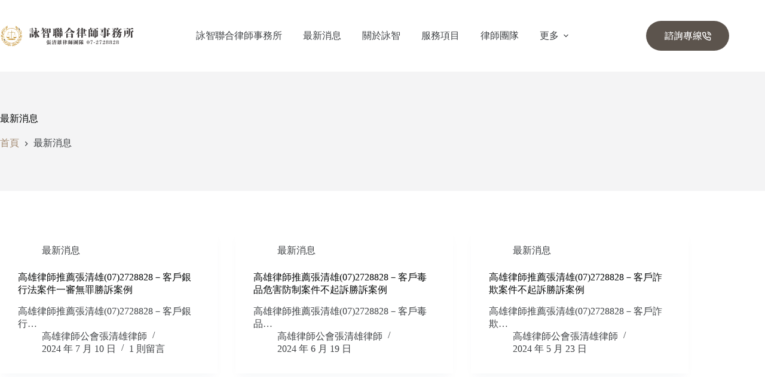

--- FILE ---
content_type: image/svg+xml
request_url: https://law888.tw/wp-content/uploads/2022/05/primary-logo-b.svg
body_size: 34736
content:
<?xml version="1.0" encoding="UTF-8"?><svg xmlns="http://www.w3.org/2000/svg" xmlns:xlink="http://www.w3.org/1999/xlink" viewBox="0 0 325.26 50.69"><defs><style>.cf{fill:url(#u);}.cg{fill:url(#t);}.ch{fill:url(#v);}.ci{fill:url(#e);}.cj{fill:url(#d);}.ck{fill:url(#g);}.cl{fill:url(#f);}.cm{fill:url(#p);}.cn{fill:url(#o);}.co{fill:url(#s);}.cp{fill:url(#q);}.cq{fill:url(#r);}.cr{fill:url(#i);}.cs{fill:url(#h);}.ct{fill:url(#k);}.cu{fill:url(#j);}.cv{fill:url(#m);}.cw{fill:url(#l);}.cx{fill:url(#n);}.cy{fill:url(#x);}.d`{fill:url(#w);}.da{fill:url(#y);}.db{fill:url(#aa);}.dc{fill:url(#ag);}.dd{fill:url(#ab);}.de{fill:url(#ah);}.df{fill:url(#ai);}.dg{fill:url(#ad);}.dh{fill:url(#ao);}.di{fill:url(#aj);}.dj{fill:url(#ae);}.dk{fill:url(#ap);}.dl{fill:url(#af);}.dm{fill:url(#a`);}.dn{fill:url(#as);}.do{fill:url(#aq);}.dp{fill:url(#ar);}.dq{fill:url(#al);}.dr{fill:url(#ax);}.ds{fill:url(#aw);}.dt{fill:url(#am);}.du{fill:url(#ac);}.dv{fill:url(#an);}.dw{fill:url(#at);}.dx{fill:url(#ay);}.dy{fill:url(#au);}.e`{fill:url(#ak);}.ea{fill:url(#av);}.eb{fill:url(#cc);}.ec{fill:url(#cb);}.ed{fill:url(#ca);}.ee{fill:url(#cd);}.ef{fill:url(#c`);}.eg{fill:url(#ce);}.eh{fill:url(#be);}.ei{fill:url(#bg);}.ej{fill:url(#bf);}.ek{fill:url(#bm);}.el{fill:url(#bd);}.em{fill:url(#bo);}.en{fill:url(#bn);}.eo{fill:url(#ba);}.ep{fill:url(#bh);}.eq{fill:url(#bc);}.er{fill:url(#bb);}.es{fill:url(#b`);}.et{fill:url(#by);}.eu{fill:url(#bu);}.ev{fill:url(#bl);}.ew{fill:url(#bw);}.ex{fill:url(#bv);}.ey{fill:url(#bi);}.f`{fill:url(#bp);}.fa{fill:url(#bk);}.fb{fill:url(#bj);}.fc{fill:url(#bt);}.fd{fill:url(#bq);}.fe{fill:url(#bx);}.ff{fill:url(#bs);}.fg{fill:url(#br);}.fh{fill:#3d3939;}</style><linearGradient id="d" x1="13.08" y1="2.47" x2="17.45" y2="2.47" gradientTransform="matrix(1, 0, 0, 1, 0, 0)" gradientUnits="userSpaceOnUse"><stop offset="0" stop-color="#b88a1e"/><stop offset="0" stop-color="#f9e5a1"/><stop offset=".23" stop-color="#d1a331"/><stop offset=".41" stop-color="#d0994a"/><stop offset=".59" stop-color="#b7822c"/><stop offset=".77" stop-color="#cda85b"/><stop offset="1" stop-color="#d7b462"/></linearGradient><linearGradient id="e" x1="11.5" y1="5.56" x2="17.71" y2="5.56" xlink:href="#d"/><linearGradient id="f" x1="10.94" y1="4.36" x2="12.61" y2="4.36" xlink:href="#d"/><linearGradient id="g" x1="7.18" y1="7.54" x2="9.34" y2="7.54" xlink:href="#d"/><linearGradient id="h" x1="11.49" y1="8.64" x2="16.31" y2="8.64" xlink:href="#d"/><linearGradient id="i" x1="6.8" y1="14.3" x2="10.51" y2="14.3" xlink:href="#d"/><linearGradient id="j" x1="6.83" y1="10.89" x2="10.32" y2="10.89" xlink:href="#d"/><linearGradient id="k" x1="5.15" y1="10.55" x2="6.57" y2="10.55" xlink:href="#d"/><linearGradient id="l" x1="2.63" y1="14.11" x2="3.92" y2="14.11" xlink:href="#d"/><linearGradient id="m" x1="4.08" y1="17.67" x2="5.8" y2="17.67" xlink:href="#d"/><linearGradient id="n" x1="5.67" y1="21" x2="7.38" y2="21" xlink:href="#d"/><linearGradient id="o" x1=".34" y1="24.08" x2="3.39" y2="24.08" xlink:href="#d"/><linearGradient id="p" x1="6.4" y1="28.1" x2="7.69" y2="28.1" xlink:href="#d"/><linearGradient id="q" x1="2.71" y1="25.82" x2="6.3" y2="25.82" xlink:href="#d"/><linearGradient id="r" x1="0" y1="27.29" x2="4.46" y2="27.29" xlink:href="#d"/><linearGradient id="s" x1="1.25" y1="32.47" x2="5.26" y2="32.47" xlink:href="#d"/><linearGradient id="t" x1="1.39" y1="18.17" x2="3.8" y2="18.17" xlink:href="#d"/><linearGradient id="u" x1="3.34" y1="33.59" x2="9.89" y2="33.59" xlink:href="#d"/><linearGradient id="v" x1="2.35" y1="35.94" x2="7.57" y2="35.94" xlink:href="#d"/><linearGradient id="w" x1="8.71" y1="34.96" x2="11.08" y2="34.96" xlink:href="#d"/><linearGradient id="x" x1="6.9" y1="39.94" x2="15.79" y2="39.94" xlink:href="#d"/><linearGradient id="y" x1="4.92" y1="40.07" x2="10.43" y2="40.07" xlink:href="#d"/><linearGradient id="a`" x1="12.58" y1="40.23" x2="16.83" y2="40.23" xlink:href="#d"/><linearGradient id="aa" x1="7.75" y1="42.55" x2="14.06" y2="42.55" xlink:href="#d"/><linearGradient id="ab" x1="10.97" y1="45.51" x2="17.39" y2="45.51" xlink:href="#d"/><linearGradient id="ac" x1="13.12" y1="44.56" x2="22.79" y2="44.56" xlink:href="#d"/><linearGradient id="ad" x1="18.62" y1="43.64" x2="24.6" y2="43.64" xlink:href="#d"/><linearGradient id="ae" x1="14.6" y1="47.07" x2="20.75" y2="47.07" xlink:href="#d"/><linearGradient id="af" x1="17.63" y1="47.66" x2="25.01" y2="47.66" xlink:href="#d"/><linearGradient id="ag" x1="22.53" y1="48.25" x2="25.72" y2="48.25" xlink:href="#d"/><linearGradient id="ah" x1="36.36" y1="2.8" x2="40.6" y2="2.8" xlink:href="#d"/><linearGradient id="ai" x1="36.05" y1="5.92" x2="42.05" y2="5.92" xlink:href="#d"/><linearGradient id="aj" x1="41.15" y1="4.8" x2="42.7" y2="4.8" xlink:href="#d"/><linearGradient id="ak" x1="44.31" y1="8.09" x2="46.33" y2="8.09" xlink:href="#d"/><linearGradient id="al" x1="37.3" y1="9.02" x2="42.03" y2="9.02" xlink:href="#d"/><linearGradient id="am" x1="42.95" y1="14.83" x2="46.52" y2="14.83" xlink:href="#d"/><linearGradient id="an" x1="43.27" y1="11.43" x2="46.54" y2="11.43" xlink:href="#d"/><linearGradient id="ao" x1="46.9" y1="11.15" x2="48.38" y2="11.15" xlink:href="#d"/><linearGradient id="ap" x1="49.51" y1="14.79" x2="50.8" y2="14.79" xlink:href="#d"/><linearGradient id="aq" x1="47.54" y1="18.31" x2="49.19" y2="18.31" xlink:href="#d"/><linearGradient id="ar" x1="45.87" y1="21.59" x2="47.47" y2="21.59" xlink:href="#d"/><linearGradient id="as" x1="49.64" y1="24.81" x2="52.83" y2="24.81" xlink:href="#d"/><linearGradient id="at" x1="45.28" y1="28.68" x2="46.62" y2="28.68" xlink:href="#d"/><linearGradient id="au" x1="46.63" y1="26.47" x2="50.46" y2="26.47" xlink:href="#d"/><linearGradient id="av" x1="48.5" y1="28" x2="53.05" y2="28" xlink:href="#d"/><linearGradient id="aw" x1="47.54" y1="33.15" x2="51.66" y2="33.15" xlink:href="#d"/><linearGradient id="ax" x1="49.39" y1="18.87" x2="51.95" y2="18.87" xlink:href="#d"/><linearGradient id="ay" x1="42.84" y1="34.17" x2="49.59" y2="34.17" xlink:href="#d"/><linearGradient id="b`" x1="45.16" y1="36.56" x2="50.43" y2="36.56" xlink:href="#d"/><linearGradient id="ba" x1="41.63" y1="35.44" x2="44.14" y2="35.44" xlink:href="#d"/><linearGradient id="bb" x1="36.79" y1="40.37" x2="45.8" y2="40.37" xlink:href="#d"/><linearGradient id="bc" x1="42.18" y1="40.61" x2="47.75" y2="40.61" xlink:href="#d"/><linearGradient id="bd" x1="35.75" y1="40.57" x2="40.11" y2="40.57" xlink:href="#d"/><linearGradient id="be" x1="38.51" y1="43.02" x2="44.81" y2="43.02" xlink:href="#d"/><linearGradient id="bf" x1="35.06" y1="45.85" x2="41.52" y2="45.85" xlink:href="#d"/><linearGradient id="bg" x1="29.7" y1="44.81" x2="39.41" y2="44.81" xlink:href="#d"/><linearGradient id="bh" x1="27.91" y1="43.78" x2="33.94" y2="43.78" xlink:href="#d"/><linearGradient id="bi" x1="31.71" y1="47.31" x2="37.81" y2="47.31" xlink:href="#d"/><linearGradient id="bj" x1="27.47" y1="47.79" x2="34.73" y2="47.79" xlink:href="#d"/><linearGradient id="bk" x1="26.76" y1="48.31" x2="29.81" y2="48.31" xlink:href="#d"/><linearGradient id="bl" x1="7.97" y1="24.32" x2="45.14" y2="24.32" xlink:href="#d"/><linearGradient id="bm" x1="32.28" y1="16.2" x2="35.36" y2="16.2" gradientTransform="translate(49.53 -17.85) rotate(89.16)" xlink:href="#d"/><linearGradient id="bn" x1="27.18" y1="16.95" x2="32.28" y2="16.95" gradientTransform="translate(46.24 -13.03) rotate(89.16)" xlink:href="#d"/><linearGradient id="bo" x1="25.92" y1="24.36" x2="27.22" y2="24.36" gradientTransform="translate(50.54 -2.56) rotate(89.16)" xlink:href="#d"/><linearGradient id="bp" x1="26.14" y1="16.1" x2="27.24" y2="16.1" gradientTransform="translate(42.4 -10.82) rotate(89.17)" xlink:href="#d"/><linearGradient id="bq" x1="26.16" y1="14.03" x2="27.29" y2="14.03" gradientTransform="translate(40.36 -12.89) rotate(89.17)" xlink:href="#d"/><linearGradient id="br" x1="27.21" y1="15.63" x2="32.29" y2="15.63" xlink:href="#d"/><linearGradient id="bs" x1="26.18" y1="11.74" x2="27.33" y2="11.74" xlink:href="#d"/><linearGradient id="bt" x1="30.64" y1="22.17" x2="34.98" y2="22.17" gradientTransform="translate(42.12 -16.32) rotate(69.54)" xlink:href="#d"/><linearGradient id="bu" x1="34.61" y1="22.2" x2="34.98" y2="22.2" xlink:href="#d"/><linearGradient id="bv" x1="34.78" y1="22.23" x2="38.98" y2="22.23" gradientTransform="translate(9.6 -11.09) rotate(19.61)" xlink:href="#d"/><linearGradient id="bw" x1="30.27" y1="29.02" x2="39.38" y2="29.02" xlink:href="#d"/><linearGradient id="bx" x1="17.99" y1="15.99" x2="21.07" y2="15.99" gradientTransform="translate(35.23 -3.77) rotate(89.15)" xlink:href="#d"/><linearGradient id="by" x1="21.05" y1="16.86" x2="26.14" y2="16.86" gradientTransform="translate(40.1 -6.98) rotate(89.15)" xlink:href="#d"/><linearGradient id="c`" x1="21.07" y1="15.54" x2="26.16" y2="15.54" xlink:href="#d"/><linearGradient id="ca" x1="18.36" y1="21.99" x2="22.37" y2="21.99" gradientTransform="translate(8.15 -5.38) rotate(18.75)" xlink:href="#d"/><linearGradient id="cb" x1="18.19" y1="21.96" x2="18.56" y2="21.96" xlink:href="#d"/><linearGradient id="cc" x1="14.03" y1="21.93" x2="18.56" y2="21.93" gradientTransform="translate(30.81 -1.22) rotate(68.7)" xlink:href="#d"/><linearGradient id="cd" x1="13.64" y1="28.78" x2="22.74" y2="28.78" xlink:href="#d"/><linearGradient id="ce" x1="16.98" y1="32.9" x2="35.87" y2="32.9" xlink:href="#d"/></defs><g id="a"/><g id="b"><g id="c"><g><g><path class="cj" d="M17.45,0s-3.28,.95-4.12,3.49c-.84,2.54,.61,1.04,1.13,.63,1.05-.84,1.92-2.05,2.99-4.12Z"/><path class="ci" d="M17.71,2.04s-2.39,2-3.21,2.51c-.81,.51-2.92,2.51-3,4.54,0,0,3.26-2.98,4.26-3.51s1.78-1.7,1.94-3.54Z"/><path class="cl" d="M12.6,1.58s.04,3.6-.73,4.91c0,0-.4,1.46-.85-.01,0,0-.59-1.38,1.59-4.9Z"/><path class="ck" d="M9.29,4.87s-1.9,.47-2.11,5.33c0,0,2.55-2.79,2.11-5.33Z"/><path class="cs" d="M11.49,10.08s1.5-2.55,4.82-2.87c0,0-.88,2.13-4.82,2.87Z"/><path class="cr" d="M10.51,12.15s-2.53,1.9-3.71,4.3c0,0,3.43-1.7,3.71-4.3Z"/><path class="cu" d="M10.12,6.75s-1.12,2.02-1.38,2.3c-.26,.28-1.77,2.67-1.91,5.98,0,0,4.48-5.7,3.29-8.28Z"/><path class="ct" d="M5.75,7.87s-.2,.42-.49,1.13c-.3,.7,0,2.32,1.17,4.23,0,0,.62-3.35-.68-5.35Z"/><path class="cw" d="M3.49,17.01s.57-3.54,.4-4.96c0,0-.4-2.09-1.19,.31,0,0-.44,1.08,.78,4.65Z"/><path class="cv" d="M5.1,12.97s-.35,1.37-.59,2.03c-.25,.66-1.04,5.94,.46,7.38,0,0,.08-2.27,.38-3.26,.3-.99,.96-4.43-.24-6.15Z"/><path class="cx" d="M7.25,18.11s-1.78,2.29-1.57,5.61c0,0,.26,.57,.71-.27,0,0,1.39-3.05,.86-5.33Z"/><path class="cn" d="M.34,21.65s.61,3.51,3.05,4.87c0,0-.32-3.74-3.05-4.87Z"/><path class="cm" d="M6.68,25.19s-.98,2.5,.77,5.83c0,0,.92-4.82-.77-5.83Z"/><path class="cp" d="M2.71,21.68s1.65,.21,2.6,3.4c.95,3.18,.33,3.32,.99,4.89,0,0-1.75-1.87-2.11-2.87-.36-1-1.25-4.7-1.48-5.41Z"/><path class="cq" d="M0,25.76s.69,1.52,2.1,2.06c1.41,.54,2.36,1.03,2.36,1.03,0,0-2.09-3.44-4.46-3.09Z"/><path class="co" d="M1.25,30.5s.4,1.47,1.29,2.24c.89,.77,2.72,1.69,2.72,1.69,0,0-1.5-3.9-4.01-3.94Z"/><path class="cg" d="M1.48,15.37s-.4,1.6,.48,2.66,1.84,2.93,1.84,2.93c0,0-.12-4.09-2.32-5.59Z"/><path class="cf" d="M3.34,30.11s1.99-.02,3.23,2.22c1.24,2.24,2.22,4.05,3.32,4.73,0,0-1.74-.73-3.29-2.27-1.55-1.54-2.69-4.58-3.25-4.68Z"/><path class="ch" d="M2.35,34.87s3.24-.33,5.21,2.16c0,0-3.93-.39-5.21-2.16Z"/><path class="d`" d="M8.75,32.27s-.26,1.89,.52,3.08c.79,1.19,1.81,2.3,1.81,2.3,0,0-.14-3.6-2.33-5.38Z"/><path class="cy" d="M6.9,37.96s2.01-.63,4.17,.87c2.15,1.5,2.04,2.54,4.73,3.19,0,0-2.04,.25-4.2-.82-2.16-1.07-4.7-3.24-4.7-3.24Z"/><path class="da" d="M4.92,38.93s1.13,1.82,5.51,2.3c0,0-2.33-2.59-5.51-2.3Z"/><path class="dm" d="M12.58,38.38s.36,1.42,1.86,2.2c1.5,.78,2.39,1.49,2.39,1.49,0,0-1.46-3.47-4.25-3.69Z"/><path class="db" d="M7.75,42.42s1.57,.87,3.55,.57c1.98-.3,2.76-.48,2.76-.48,0,0-4.35-1.01-6.31-.09Z"/><path class="dd" d="M10.97,45.02s.6,1.05,3.65,1.14c3.05,.09,2.77,.04,2.77,.04,0,0-3.61-2.09-6.41-1.18Z"/><path class="du" d="M13.12,43.97s2.14-1.1,3.98-.46c1.84,.64,3.43,1.42,5.7,1.74,0,0-1.66,.45-3.22,.57-1.56,.12-5.51-1.83-6.45-1.84Z"/><path class="dg" d="M18.62,42.67s3.08-.55,5.98,1.99c0,0-3.74,.21-5.98-1.99Z"/><path class="dj" d="M14.6,47.82s1.04-1.5,6.15-1.54c0,0-2.16,1.93-6.15,1.54Z"/><path class="dl" d="M17.63,49.57s1.28-.99,1.95-1.64c.67-.64,2.92-2.3,5.42-2.27,0,0-1.39,.98-1.96,1.49-.57,.51-3.24,3.02-5.42,2.42Z"/><path class="dc" d="M22.53,50.58s.18-2.23,1.23-2.9c1.05-.67,1.96-1.78,1.96-1.78,0,0-.86,3.53-3.19,4.67Z"/><path class="de" d="M36.36,.28s3.25,1.04,4.01,3.61c.77,2.56-.64,1.02-1.14,.6-1.03-.87-1.86-2.11-2.87-4.2Z"/><path class="df" d="M36.05,2.31s2.33,2.07,3.13,2.6c.8,.53,2.85,2.6,2.86,4.63,0,0-3.17-3.07-4.16-3.63-.98-.56-1.72-1.75-1.84-3.6Z"/><path class="di" d="M41.16,2s-.15,3.59,.59,4.93c0,0,.36,1.47,.85,.01,0,0,.64-1.36-1.44-4.94Z"/><path class="e`" d="M44.38,5.39s1.88,.52,1.95,5.39c0,0-2.46-2.87-1.95-5.39Z"/><path class="dq" d="M42.03,10.53s-1.43-2.6-4.73-3.01c0,0,.82,2.15,4.73,3.01Z"/><path class="dt" d="M42.95,12.62s2.48,1.97,3.58,4.4c0,0-3.38-1.8-3.58-4.4Z"/><path class="dv" d="M43.5,7.24s1.06,2.05,1.31,2.34c.26,.29,1.69,2.72,1.73,6.03,0,0-4.31-5.83-3.05-8.37Z"/><path class="dh" d="M47.83,8.49s.18,.43,.46,1.14c.27,.71-.06,2.32-1.29,4.19,0,0-.52-3.37,.83-5.33Z"/><path class="dk" d="M49.82,17.69s-.47-3.55-.26-4.97c0,0,.46-2.07,1.18,.35,0,0,.41,1.09-.92,4.62Z"/><path class="do" d="M48.33,13.6s.31,1.38,.53,2.04c.23,.67,.87,5.97-.67,7.37,0,0-.02-2.27-.29-3.27-.27-1-.83-4.46,.43-6.14Z"/><path class="dp" d="M46.03,18.68s1.71,2.34,1.4,5.65c0,0-.27,.56-.71-.29,0,0-1.3-3.09-.7-5.35Z"/><path class="dn" d="M52.83,22.42s-.71,3.49-3.19,4.78c0,0,.43-3.73,3.19-4.78Z"/><path class="dw" d="M46.4,25.77s.91,2.52-.94,5.81c0,0-.78-4.84,.94-5.81Z"/><path class="dy" d="M50.46,22.38s-1.66,.16-2.7,3.32c-1.04,3.15-.43,3.3-1.14,4.86,0,0,1.8-1.82,2.2-2.81,.39-.99,1.39-4.66,1.64-5.37Z"/><path class="ea" d="M53.05,26.54s-.73,1.5-2.16,2c-1.43,.5-2.39,.96-2.39,.96,0,0,2.19-3.37,4.55-2.96Z"/><path class="ds" d="M51.66,31.24s-.45,1.46-1.36,2.2c-.91,.74-2.77,1.62-2.77,1.62,0,0,1.62-3.85,4.12-3.82Z"/><path class="dr" d="M51.88,16.11s.35,1.61-.56,2.64c-.91,1.03-1.93,2.88-1.93,2.88,0,0,.24-4.09,2.49-5.52Z"/><path class="dx" d="M49.59,30.79s-1.99-.08-3.3,2.13c-1.31,2.2-2.34,3.98-3.45,4.63,0,0,1.76-.68,3.36-2.17,1.6-1.49,2.82-4.5,3.39-4.59Z"/><path class="es" d="M50.43,35.58s-3.23-.43-5.27,2c0,0,3.94-.27,5.27-2Z"/><path class="eo" d="M44.12,32.79s.21,1.9-.61,3.07c-.82,1.17-1.88,2.24-1.88,2.24,0,0,.24-3.59,2.49-5.31Z"/><path class="er" d="M45.8,38.54s-1.99-.69-4.19,.74c-2.2,1.43-2.12,2.48-4.82,3.05,0,0,2.03,.31,4.22-.69,2.19-1.01,4.79-3.1,4.79-3.1Z"/><path class="eq" d="M47.75,39.56s-1.18,1.78-5.57,2.14c0,0,2.41-2.52,5.57-2.14Z"/><path class="el" d="M40.11,38.78s-.4,1.41-1.93,2.15c-1.52,.73-2.43,1.42-2.43,1.42,0,0,1.56-3.43,4.36-3.57Z"/><path class="eh" d="M44.81,42.97s-1.6,.83-3.56,.47c-1.97-.36-2.74-.56-2.74-.56,0,0,4.38-.88,6.31,.09Z"/><path class="ej" d="M41.52,45.47s-.63,1.03-3.68,1.03c-3.05,0-2.77-.04-2.77-.04,0,0,3.67-1.98,6.45-.99Z"/><path class="ei" d="M39.41,44.35s-2.11-1.17-3.96-.58c-1.85,.59-3.47,1.32-5.75,1.57,0,0,1.65,.5,3.21,.66,1.56,.16,5.56-1.67,6.5-1.65Z"/><path class="ep" d="M33.94,42.9s-3.06-.64-6.03,1.82c0,0,3.73,.32,6.03-1.82Z"/><path class="ey" d="M37.81,48.16s-1-1.53-6.1-1.72c0,0,2.1,2,6.1,1.72Z"/><path class="fb" d="M34.73,49.82s-1.25-1.03-1.9-1.69c-.65-.66-2.85-2.39-5.36-2.43,0,0,1.36,1.02,1.92,1.54,.56,.52,3.15,3.11,5.34,2.58Z"/><path class="fa" d="M29.81,50.69s-.11-2.23-1.14-2.93c-1.03-.7-1.91-1.84-1.91-1.84,0,0,.75,3.55,3.05,4.77Z"/></g><path class="ev" d="M26.28,42.9c-10.25-.15-18.46-8.61-18.31-18.86,.15-10.25,8.61-18.46,18.86-18.31,10.25,.15,18.46,8.61,18.31,18.86-.15,10.25-8.61,18.46-18.86,18.31Zm.53-36.31c-9.78-.14-17.85,7.69-17.99,17.47-.14,9.78,7.69,17.85,17.47,17.99,9.78,.14,17.85-7.69,17.99-17.47,.14-9.78-7.69-17.85-17.47-17.99Z"/><g><rect class="ek" x="33.42" y="14.67" width=".8" height="3.07" transform="translate(17.13 49.78) rotate(-89.16)"/><rect class="en" x="29.33" y="14.4" width=".8" height="5.08" transform="translate(12.35 46.43) rotate(-89.16)"/><rect class="em" x="19.51" y="23.82" width="14.12" height="1.09" transform="translate(1.82 50.57) rotate(-89.16)"/><rect class="f`" x="26.29" y="15.55" width=".8" height="1.09" transform="translate(10.21 42.55) rotate(-89.17)"/><rect class="fd" x="25.27" y="13.49" width="2.91" height="1.09" transform="translate(12.31 40.55) rotate(-89.17)"/><polygon class="fg" points="32.29 15.78 27.21 15.7 27.21 15.49 32.29 15.57 32.29 15.78"/><path class="ff" d="M27.33,11.75c0,.32-.27,.57-.59,.57-.32,0-.57-.27-.57-.59,0-.32,.27-.57,.59-.57,.32,0,.57,.27,.57,.59Z"/><rect class="fc" x="26.89" y="22.06" width="11.85" height=".21" transform="translate(.57 45.16) rotate(-69.54)"/><polygon class="eu" points="34.82 27.78 34.61 27.78 34.77 16.62 34.98 16.62 34.82 27.78"/><rect class="ex" x="36.77" y="16.27" width=".21" height="11.91" transform="translate(-5.32 13.67) rotate(-19.61)"/><path class="ew" d="M30.27,27.56l9.1,.13s-.86,1.58-2.07,2.19c-1.21,.61-5.01,1.66-7.03-2.32Z"/><rect class="fe" x="19.13" y="14.46" width=".8" height="3.07" transform="translate(3.25 35.28) rotate(-89.15)"/><rect class="et" x="23.19" y="14.31" width=".8" height="5.08" transform="translate(6.39 40.2) rotate(-89.15)"/><polygon class="ef" points="21.07 15.61 26.15 15.69 26.16 15.48 21.07 15.4 21.07 15.61"/><rect class="ed" x="20.26" y="16.06" width=".21" height="11.85" transform="translate(-5.99 7.71) rotate(-18.75)"/><polygon class="ec" points="18.19 27.54 18.4 27.54 18.56 16.38 18.35 16.38 18.19 27.54"/><rect class="eb" x="10.34" y="21.82" width="11.91" height=".21" transform="translate(-10.05 29.15) rotate(-68.7)"/><path class="ee" d="M22.74,27.45l-9.1-.13s.81,1.6,2.01,2.25c1.2,.64,4.96,1.81,7.09-2.11Z"/><polygon class="eg" points="18.62 31.3 18.6 32.44 17.01 32.41 16.98 34.22 35.85 34.5 35.87 32.73 34.54 32.71 34.55 31.54 27.01 31.43 27.03 32.56 25.9 32.54 25.92 31.41 18.62 31.3"/></g></g><g><path class="fh" d="M73.56,11.26c-.52,.08-1.41-.05-1.99,0-.29,0-.52,.03-1,.08-.37,.05-.52-.21-.6-.45-.13-.42,0-.58,.37-.47,.44,.03,.58,.05,.94,.05,.29,0,.73,.03,1.23,.08,.31,.03,.6,.31,.94-.08,.5,0,.89,.18,1.31,.13,.24,.03,.76,.1,1.1-.05,.05-.18,.47-.6,.81-1.07,.18-.37,.52-.87,.92-.84,.37,.03,.47,.05,.68,.29,.34,.29,.5,.37,.81,.63,.29,.24,.42,.5,.68,.73,.29,.18,.39,.39,.34,.66-.08,.37-.58,.39-.84,.37-.6-.05-1.05,.03-1.68-.05-.81,.03-1.49,0-2.02,0h-2.02Zm21.54,14.96c-.05,.18-.21,.13-.37,.21-.6,.29-.78,.39-1.26,.63-.44,.21-.47,.34-.86,.73-.13,.13-.21,.18-.39,.42-.1,.21-.34,.31-.65,.29-.31-.03-.44-.13-.84-.52-.37-.37-.34-.81-.58-1-.47-.37-.47-.89-.65-1.2-.31-.55,.18-.73-.31-.94-.13-.37-.29-.86-.31-1.39-.21-.42-.18-1.07-.24-1.41-.1-.47-.1-.94-.16-1.41-.08-.58-.05-.92-.1-1.42-.05-.44-.16-1-.13-1.62,.05-.63-.16-1.1-.1-1.6-.03-.63-.11-1.34-.08-1.86-.08-.58-.05-.89-.21-.84-.26,.1-.13,.73-.16,1.23,0,.63-.03,1.21,.03,1.49-.03,.47-.05,1.26,.05,1.73,.08,.47,.08,.68,.03,1.1-.05,.5,.03,1,.08,1.36,.03,.5-.13,.79,.03,1.36,.1,.34,.08,.42,.03,.73-.1,.5,.03,.73,.05,1.07-.37,.5,.18,.63,.03,.92-.24,.66,.1,.79,.03,1.26-.08,.37-.08,.84,0,1.08,.08,.34-.03,.71-.05,1.1-.03,.37-.42,.87-.6,1.02-.31,.26-.86,.6-1.07,.6-.47,.16-.89,.18-1.26,.16-.86,0-1.39-.26-1.39-.84,0-.5-.18-.58-.42-.76-.21-.21-.55-.39-.76-.55-.34-.18-.47-.34-.73-.44-.42-.13-.37-.5-.03-.45,.34,.05,.55,.08,.68,.08,.29,.03,.45,.29,.68,.08,.18,0,.45,.16,.81,0,.47-.21,.68-.18,.78-.76,.03-.31,.03-1,.13-1.7,.05-.79,.03-1.34,0-1.83,.05-.65,.26-.92,.03-1.39-.16-.31,.34-.44,.03-1.05-.16-.29,.11-.63-.05-.84-.16-.39-.03-1.07-.03-1.6-.13-.11-.34,.26-.42,.81-.05,.37-.05,.52-.18,1-.05,.21-.03,.6-.18,.81-.18,.26-.1,.63-.21,.79-.29,.44-.21,.76-.39,1.07-.24,.42-.31,1.02-.65,1.41-.18,.55-.52,1.05-.79,1.31-.16,.16-.13,.34-.45,.6-.26,.21-.26,.52-.52,.63-.31,.13-.37,.44-.52,.55-.29,.21-.42,.37-.6,.5-.24,.24-.39,.31-.71,.58-.21,.13-.55,.39-.97,.58-.29,.05-.31,.18-.58,.29-.34,.13-.79,.34-1.15,.45-.6,.18-1.05,.29-1.1,.05-.08-.34,.34-.37,.63-.52,.18-.08,.76-.37,1.02-.52,.18-.13,.5-.29,.71-.5,.29-.29,.29-.5,.03-.39-.37,.13-.5,.21-.89,.13-.44-.03-.73,.03-.79-.6-.03-.31-.34-.21-.5-.24-.26,.03-.76-.03-1.15,0-.26,.03-.31,.29-.34,.55-.03,.39-.03,.84-.03,1.13,.05,.55-.31,.94-.73,1.05-.55,.18-.76,.21-1.36,.24-.76,.05-.86-.16-.94-.47-.08-.26,.16-.6,.03-1.1-.1-.42,.18-.55,.03-.87-.26-.55,.31-.73,.03-1.31-.29-.58,.24-1.02,.08-1.89-.08-.45,.42-.71,0-1.34-.05-.65,0-.87-.08-1.34-.11-.18,.08-.39,.03-.65-.05-.29-.03-.76,.47-.71,.42,.05,.63,.1,1.26,.29,.39,.11,.76,.16,.92,.37,.13,.16,.42,.16,.66,.37,.39,.03,1.05,.03,1.44,.03,.21-.03,.47-.47,.63-.73,.18-.24,.29-.52,.73-.5,.29-.03,.37,.21,.63,.21,.29,.03,.68,.39,.84,.5,.24,.16,.47,.45,.71,.6,.21,.18,.34,.45,.31,.58-.11,.39-.29,.44-.47,.6-.16,.26,.18,.31-.1,.55-.1,.34-.05,.5,.05,.68,.08,.13-.37,.34-.08,.58,.21,.29,.21,.47,.1,.68-.03,.37,.05,.42,.03,.76,.03,.34,.24,.29,.37,.03,.34-.34,.18-.76,.45-.92,.31-.21,.03-.58,.34-.89,.39-.52,.21-.92,.34-1.15,.26-.5,.11-.79,.26-1.1,.18-.37,.13-.86,.21-1.28,.05-.24,.21-.97,.16-1.28-.08-.39,.13-.94,.16-1.86-.1-.24,.11-.42-.13-.58-.16-.16-.47-.18-.63-.13-.37,0-.63-.03-1.1,.03-.5,.05-.68,.03-1.02,.08-.16,.05-.45-.13-.5-.39-.08-.44,.1-.58,.29-.52,.24,.05,.37,.08,.52,.05,.21-.05,.39,.08,.71,.05,.47-.05,.45,.1,.73,.03,.24-.03,.52,.16,.92,0,.18-.13,.42-.31,.55-.6,.18-.18,.31-.45,.65-.52,.31-.08,.84,.42,.97,.47,.52,.34,.89,.73,1.13,.55,.13-.05,.24-.29,.18-1.05,.05-.52-.05-.86-.08-1.26,0-.29-.1-.5-.42-.47-.58,.03-1.23-.03-1.76,0-.42,.05-.68,.03-1.07,.03-.39,.05-.71,.08-.97,.1-.18,.1-.63-.26-.55-.6,.08-.31,.31-.45,.63-.31,.37-.03,.5,.24,.81,.05,.31-.18,.55,.31,.89,.03,.55-.13,.55,.31,1,.08,.47-.05,.71,.11,1.18-.08,.26-.08,.13-.21,.34-.37,.16-.31,.24-.42,.44-.65,.08-.31,.26-.5,.63-.52,.26-.03,.73,.05,.94,.18,.18,.16,.31,.29,.81,.55,.45,.24,.6,.26,.81,.63,.31,.24,.39,.47,.34,.65-.08,.24-.08,.31-.29,.55-.16,.16-.03,.44-.03,.94,.03,.47,.05,.76,.16,.94,.13,.45,.18,1.02,.31,1.34,.1,.44,.42,.37,.55-.03,.29-.24,.6-1.13,.86-1.34,.31-.26,.34-.68,.55-1.02,.34-.47,.34-.68,.52-1.05,0-.18,.18-.39,.37-.42,.34-.05,.65,.26,1.21,.81,.31,.21,.81,.65,1.02,.97,.5,.45,.68,.97,.65,1.23-.05,.39-.39,.73-.68,.71-.34-.03-.47,.05-.65,.08-.47-.05-.65,.31-.89,.26-.63-.08-.45,.21-.79,.31-.42,.13-.58,.31-.81,.34-.5,.05-.58,.26-.79,.29-.34,0-.37,.21-.45,.34-.08,.1-.16,.26-.03,.55,.18,.39,.24,.63,.5,1.15,.18,.39,.26,.52,.42,.89,.29,.26-.1,.71,.45,.86,.34,.1,.08,.68,.47,.87,.24,.1,.29,.5,.52,.81,.31,.13,0,.5,.55,.79,.31,.16,.1,.55,.6,.76,.42,.42,.65,.63,.84,.97,.39,.37,.5,.5,.87,.76,.18,.13,.39,.21,.31,.44Zm-23.42-9.04c.37,.03,.84,.21,1.08,.1,.42,0,.6,.11,1.15,.08,.5,0,1.05-.05,1.44-.03,.16-.18,.29-.37,.39-.5,.1-.18,.24-.39,.34-.52,.31-.44,.42-.79,.87-.76,.44,.03,1,.39,1.34,.76,.05,.16,.52,.47,.63,.63,.29,.26,.29,.52,.24,.73-.11,.26-.42,.34-.6,.34-.55-.05-.94,.05-1.21-.05-.52-.21-.94,.1-1.31,0-.63-.13-1.02,.03-1.49,.03-.6-.34-.63,0-1.15-.03-.63,.03-1.05,.03-1.62,.08-.29,.05-.31-.08-.44-.26-.21-.29-.16-.71,.37-.6Zm-.44-2.88c-.1-.26,.05-.52,.34-.5,.39,.03,.63,.29,.94,.05,.79,.05,1.65,.05,2.15,.13,.5-.03,.6,.03,.79-.18,.13-.16,.13-.42,.39-.58,.16-.13,.24-.37,.47-.71,.18-.21,.42-.47,.66-.47,.31,0,.21,.03,.6,.26,.24,.03,.45,.26,.73,.58,.21,.24,.39,.5,.6,.71,.1,.1,.31,.34,.26,.6-.05,.26-.31,.5-.63,.44-.31,.03-.87-.05-1.18-.03-.52,0-.89,.03-1.39-.03-.55,0-.97-.03-1.34,0-.45,.03-.87-.03-1.34,0-.52,0-1.1,.03-1.55,.05-.24,0-.39-.03-.52-.34Zm.1-6.63c-.21-.55,.13-.63,.39-.58,.29,.05,.66,.05,.86,.08,.39,.03,.97,.1,1.41,.13,.5,0,.97,.08,1.42-.08,.18-.13,.29-.39,.76-1.02,.39-.5,.55-.89,.97-.84,.16,0,.5,0,.65,.26,.05,.21,.52,.29,.76,.6,.21,.39,.42,.39,.63,.71,.13,.18,.29,.34,.29,.63,0,.37-.31,.47-.71,.47-.58,0-.94-.29-1.39-.05-.44,.03-.94-.24-1.47,0-.6,.03-.94-.24-1.49,0-.45,.03-.97,0-1.47,.03-.34,0-.73,0-1.05,.05-.29,.05-.47-.1-.58-.39Zm4.69,17.45c.03-.16,.26-.5,.03-1.05-.16-.37,.29-.52,0-1-.18-.55,.08-1.1-.03-1.62-.03-.11-.21-.29-.45-.29-.37,0-.76,.03-1.15,.05-.21,.03-.39,.47-.42,.76-.26,.47,.26,.6,0,1.18,.05,.71-.05,1.7,.05,2.07-.05,.39,.16,.39,.47,.39,.21-.03,.65,.13,1.15,0,.29-.03,.47-.1,.34-.5Zm7.15-19.39c-.47-.21-.16-.65,.31-.55,.47-.03,1.05,.05,1.57,.11,.58,.05,.55,.29,1.26,.24,.5-.03,.79,.6,1.18,.63,.45,.03,.73,1.15,.81,1.49,.1,.39-.08,.71-.13,.89-.08,.37-.31,.55-.58,.68-.55,.52-1.05,.52-1.52,.5-.29-.03-.89-.05-1.15-.26-.31-.18-.47-.55-.47-1.05-.1-.16-.18-.66-.1-.81-.11-.6-.24-.65-.42-1-.24-.45-.45-.71-.76-.87Z"/><path class="fh" d="M103.78,17.91c-.39,.13-.42,.34-.84,.5-.45,.13-.52,.24-.86,.42-.21,.11-.37,.16-.71,.26-.31,.24-.68,.26-.94,.34-.5,.11-1.02,.29-1.34,.31-.29,.03-.5,.08-.52-.1-.03-.16,.21-.18,.39-.26,.18-.08,.63-.42,.81-.44,.26-.03,.55-.34,.94-.55,.31-.08,.55-.42,.97-.63,.37-.18,.44-.6,.68-.79,.42-.42,.63-.76,.68-1.05,.18-.37,.42-.87,.5-1.15,.03-.24,.44-.37,.21-.86,.26-.47,.16-.89,.16-1.1,.05-.31-.24-.47-.6-.47-.58-.03-1.36,0-1.91,0-.47,.05-.81,0-1.02,.03-.47,.03-.63-.03-1.05,.08-.13-.03-.34-.21-.39-.42-.18-.39,.08-.5,.37-.39,.31,0,.34,.05,.68,.1,.24-.03,.31-.1,.5-.5,.16-.37,.5-.68,.47-1.13,.31-.6,.24-1.28,.45-1.7,0-.55,.26-1.07,.24-1.76,.05-.5,.08-.73,.08-1.28,.03-.44,.39-.55,.71-.42,.39,.03,.47,.16,.97,.26,.42-.03,.81,.21,1.15,.29,.39,.05,1.21,.39,1.05,.68-.18,.34-.34,.39-.68,.6-.26,.16-.34,.44-.5,.81-.16,.26,.03,.42,.45,.47,.39,.05,.81-.05,1.41,.05,.63-.05,1.13-.03,1.62,0,.34-.03,.65-.47,.87-.71-.05-.24,.16-.31,.47-.68,.21-.13,.18-.47,.68-.39,.37,0,.73,.47,1.23,.76,.6,.58,.79,.89,.81,1.18,.03,.39-.13,.52-.52,.44-.42,.11-.65,0-1.13,0-.24,.08-1.15,.05-1.65,0-.52,.08-.84-.08-.76,.29,0,.37-.31,.31-.58,.5-.11,.24,.08,.45-.05,.81-.24,.31,.1,.55,0,.81,.05,.39,.18,.58,.52,.6,.26,0,.79-.03,1.31,0,.26-.31,.44-.79,.68-1.02,.29-.31,.31-.73,.84-.76,.29-.05,1,.55,1.13,.76,.31,.34,.39,.29,.55,.47,.18,.24,.26,.34,.29,.79,0,.42-.18,.34-.45,.37-.58,.08-.65-.05-1.23,0-.5-.08-.79,.1-1.26,0-.47-.08-1.44,.08-1.81,0-.47-.03-.68,.26-.71,.47-.13,.39,0,.55,.5,.65,.34-.08,.94,.24,1.28,.26,.58-.05,.58,.31,1.13,.24,.37-.05,.87,.47,1.31,.79,.45,.31,.47,.76,.52,1.36,0,.5-.45,1.05-.63,1.21-.52,.47-.94,.44-1.36,.42-.6,.1-.94,0-1.02-.34-.39-.11-.5-.37-.47-.94-.31-.34-.16-.97-.5-1.49-.13-.05-.39-.34-.55-.68-.29-.29-.5-.11-.71,.31-.08,.45-.71,1.31-.92,1.55-.29,.42-.63,.76-.89,.97-.39,.31-.81,.63-1.05,.81Zm-.37-6.24c.31,.08,.6-.08,.58-.58,0-.18-.03-.5,.03-.89,.18-.5-.13-.58,0-.73,.05-.37-.03-.55-.21-.58-.24,0-.5,.45-.71,.68-.24,.37-.5,.5-.76,.79-.26,.24-.68,.76-.87,.81-.39,.31-.42,.52,.13,.55,.29-.05,.68-.05,1.18,0,.26-.03,.42,.08,.63-.05Zm15.56,7.99c.13,.58-.39,.76-.5,.97-.18,.37-.16,.52-.18,.76-.18,.55-.03,.63,.03,1.15,.16,.42,.05,.71,.03,1.15-.08,.58,.18,.6,.05,1.15-.29,.31,.03,.6,0,.84-.11,.47,.1,.58,.08,.92-.21,.44,.16,.47,.11,.65-.08,.29,.03,.18-.03,.65-.08,.26,.13,.58-.16,.84-.24,.39-.6,.5-.76,.47-.5,.26-1.62,.42-2.12,.26-.6,.03-.84-.24-.84-.6-.05-.5-.26-.65-.73-.76-.47-.03-1.28-.1-1.86-.08-.29-.16-.47-.03-.89-.03-.58,.08-.89-.05-1.47,.08-.31-.11-.84-.05-1.36-.03-.6-.03-.71,.05-.81,.58-.1,.47-.5,.6-1.07,.73-.24,.05-.73,.16-1.15,.1-.39-.05-.79-.05-1.05-.29-.34-.29-.29-.39-.18-1.1-.11-.31,.16-.5,.05-.63-.03-.52,.05-.71-.05-1,.03-.6,.24-.94,.13-1.36-.03-.66,.03-1.13,.03-1.68,.16-.37-.05-.47-.03-1.13,.03-.58,.26-.52,.08-.86-.05-.29-.13-.63,0-1.02,.1-.29-.05-.34,0-.79,.05-.37-.1-.63-.03-1.13,.08-.5,.66-.24,.97-.24,.55,.05,.76,.16,1.1,.26,.21,.05,.5,.05,1,.26,.29,.18,.47,.31,.71,.42,.5,.05,.86-.03,1.55,0,.73,.03,1.18,.05,1.6-.03,.65,.03,1.21,.16,1.6,.08,.52,0,.89,.08,1.26-.03,.26-.05,.68-.13,.65-.39,.34-.31,.6-.92,1.1-.97,.34-.05,.58,.05,.97,.26,.39,.16,.68,.24,.97,.39,.18,.08,.44,.29,.76,.52,.26,.29,.44,.42,.47,.6Zm-4.87,.24c-.47,.08-1.1-.03-1.49,.03-.68-.05-.79-.31-1.02-.05-.47-.03-1.31,.08-1.99,.03-.47-.03-.86,0-1.31,0-.37,.08-.52,.1-.68,.39-.18,.29,.08,.34,0,.6-.18,.42,0,.55-.05,1.02-.31,.24,.03,.5,.03,.81,.03,.37,.42,.47,.89,.47,.29-.13,.81,0,1.31,0,.63,.03,.68,.31,1.02,.03,.26,.03,1.41-.05,1.81-.03,.45,.03,1.07,.08,1.44,0,.42,.05,.52-.16,.55-.68,.08-.68-.21-1.31-.03-1.94-.03-.44-.05-.65-.47-.68Zm.55,6.86c-.05-.26,.18-.39-.03-.89-.18-.45,.16-.81,.03-1.39-.05-.5-.39-.58-.86-.63-.6-.03-1,.11-1.34-.03-.65,.05-.89,.03-1.34,0-.26-.08-.86,.1-1.34,0-.52,.05-1.36,.05-1.65,0-.44,.08-.5,.18-.55,.71,.13,.39-.24,.73,0,1.21,.11,.31-.05,.44,0,1.1-.08,.63,.24,.6,.87,.6,.34-.08,.73,.03,1.34,0,.52-.03,.73,.05,1.34,0,.42-.08,.89,.08,1.34-.05,.71,.08,1.15,.03,1.62,.03,.44-.03,.71-.05,.58-.65Zm7.52-16.82c-.08,.65,.13,1.13-.08,1.65-.26,.63,.16,.73,.1,1.18-.08,.63,.24,.92,0,1.49-.13,.34,.16,.58,.1,.97,.03,.55,.16,.73-.1,1.21-.16,.6-.44,.55-.94,.81-.65,.05-1.02,.31-1.47,.16-.42,.1-.79,0-1-.26-.21-.16-.08-.42-.1-.81-.03-.39-.24-.45-.55-.42-.31-.1-1.07-.08-1.28-.03-.42,.05-.71,0-.73,.21-.05,.29,0,.47-.05,.76-.11,.29-.29,.39-.55,.47-.45,.29-1.02,.47-1.52,.31-.44,.08-.79-.21-.86-.31-.21-.16-.21-.42-.16-.94,.05-.16-.1-.29,.03-.5,.03-.39-.08-.81,.03-1.02,.21-.52,.03-.55-.03-.87,0-.63,.26-.73,.1-1.36-.05-.47-.1-1.23,.03-1.65-.08-.73,0-1.05-.03-1.91-.05-.44-.08-1.13-.05-1.78-.03-.26,.13-.42,.5-.42,.18,0,.63,.18,1.49,.37,.44,.1,.76,.34,.92,.34,.29,.18,.6,.42,.92,.39,.55-.05,.81-.13,1.26,0,.37-.05,.52-.21,.76-.6,.18-.37,.37-1.02,.92-.94,.39,.11,.6,.03,.79,.24,.34,.29,.5,.34,1.02,.55,.5,.29,.58,.47,.92,.68,.29,.13,.34,.44,.37,.66,.08,.6-.71,.71-.73,1.39Zm-3.41,.1c-.05-.26-.13-.63-.08-.89,.03-.39-.21-.45-.45-.45-.21-.03-.55-.08-.86-.03-.34-.11-.81-.05-1,.1-.26,.13-.29,.63-.29,.87,.1,.39,.18,.79,.05,1.34-.29,.45,.08,.73,0,1.13-.08,.42-.18,.79-.03,1.15,0,.63,.1,1,0,1.39,.05,.45,.21,.58,.65,.55,.6,0,.76-.05,1.39,0,.44-.05,.5-.18,.58-.58-.08-.37,.03-.6,.03-1.28-.24-.45,.18-.68-.03-1.1-.16-.47,0-.65-.03-1.1,.08-.39,0-.89,.05-1.1Z"/><path class="fh" d="M135.66,28.86c-.5,.29-.84,.42-1.36,.37-.87-.08-1.05-.34-1.05-1.02,0-.5-.08-.71,.05-.94,.21-.26-.1-.37,0-.76,.11-.58,0-.94,.08-1.6-.08-.24-.05-.6,.05-.97-.05-.31-.03-.6,0-.81-.05-.5-.37-.39-.6-.24-.37,.34-.63,.47-.84,.73-.21,.29-.58,.37-.84,.63-.44,.39-.6,.39-.79,.63-.24,.29-.39,.16-.44,.45-.31,.24-.39,.55-1.02,.52-.47-.03-.45-.37-.55-.76,.08-.45-.21-.42-.18-.87-.18-.37,.05-.44-.13-.6-.26-.47-.24-.73-.34-1.31,0-.42,.71-.29,.94-.31,.58-.05,.6-.31,.68-.79,0-.52-.16-.97,0-1.36-.1-.39,.08-.89,0-1.52-.13-.5-.03-1.21,0-1.99,0-.47,.03-1.15,0-1.62-.08-.37-.16-1,0-1.36-.1-.45,.13-.97,0-1.39-.18-.26,.08-.71,0-.97-.13-.47-.03-.81,0-1.1-.1-.34-.1-.76,0-1,.03-.5-.13-.81-.37-.73-.29,.08-.45,.05-.76,.08-.13,0-.42-.18-.52-.55-.05-.21,.13-.47,.31-.39,.29,.03,.79,0,1.13,.05,.55,.08,.63-.03,1.26,.05,.47,.05,.71,.13,1.34,0,.52,.03,.89,.03,1.34,0,.34-.08,.65-.08,.94,0,.29-.03,.5-.05,.58-.26,.13-.11,.42-.68,.58-.94,.13-.37,.63-.76,.84-.65,.21,0,.68,.26,1.26,.79,.31,.18,.47,.47,.58,.68,0,.18,.29,.42,.26,.6-.05,.47-.29,.52-.71,.47-.37,.05-.66,.16-.6,.34,.1,.18-.11,.39-.34,.52-.24,.13-.24,.47-.24,.89,.08,.47,.03,.94,0,1.57,.05,.68,.1,1.23,0,2.02-.08,.63,.18,1.07,.03,1.81-.13,.45,0,1.23,.03,1.78-.18,.63-.08,1.05,.03,1.81,.03,.58,0,1.18,.03,1.78,.08,.37-.42,.6,0,1.02,.03,.6-.1,1.23,.05,1.7-.05,.47,0,.89,0,1.36,.16,.55,.03,.81,.03,1.36,.03,.63,.08,1.13,.08,1.65,.08,.66-.45,1.02-.79,1.15Zm-2.2-20.2c0-.44-.1-.47-.47-.55-.24-.03-.31,.05-.65,0-.29,.08-.47,.39-.37,.71,.08,.39-.24,.71,0,.97,.03,.39,.13,1.21-.03,1.47,.03,.39,.1,.71,.45,.73,.29-.03,.52-.11,.71-.03,.34,0,.39-.29,.39-.71-.18-.42-.03-.76,0-1.13,.05-.34-.1-1.07-.03-1.47Zm-1.23,4.01c-.26,.05-.26,.26-.24,.63,.08,.24-.18,.94-.05,1.41,.1,.58-.1,.97,0,1.26,.05,.39,.08,.63,.39,.63,.34,0,.55,.03,.79,0,.31,0,.37-.24,.37-.73-.18-.5,.16-.81,0-1.15-.18-.42,.11-1.02-.05-1.39,.08-.44-.03-.68-.34-.68-.24,.1-.55,.03-.87,.03Zm1.26,5.21c.03-.39-.18-.6-.42-.63-.16,.05-.42,.05-.63,0-.26,.03-.45,.18-.45,.52-.05,.26-.03,1.1-.05,1.65,0,.31,.1,1.1,0,1.57,.05,.24,.08,.63,.47,.63,.21-.03,.47-.08,.6-.05,.29-.08,.39-.11,.47-.5-.05-.55-.03-1.1,0-1.73,.03-.37-.05-1.13,0-1.47Zm10.61-.24c0,.29-.24,.45-.42,.5-.26,.16-.21,.39-.18,.73-.03,.55-.03,1.34-.03,1.75,.1,.18-.13,.66,.03,1.15-.1,.37-.05,.97-.05,1.28-.13,.31,0,.89-.16,1.28-.21,.6-.13,.89-.37,1.1-.26,.31-.68,1-.89,1.18-.37,.42-.71,.63-1.18,.89-.31,.16-.76,.42-1.36,.68-.52,.29-.94,.5-1.39,.5-.71,.31-.89,.31-1.49,.39-.18,.03-.34,.03-.37-.1-.03-.11,.08-.18,.21-.24,.26-.11,.58-.26,1.13-.47,.45-.26,.84-.45,1.02-.6,.37-.26,.58-.45,.89-.81,.24-.26,.34-.47,.65-.92,.24-.34,.45-.89,.55-1.44,.05-.42,.03-.68-.37-.65-.29,.03-.52,0-.55,.42-.05,.47-.18,.5-.44,.63-.29,.24-.6,.24-1.44,.26-.55-.03-.65-.39-.6-.97-.03-.29-.03-.87,.03-1.44,.08-.6,.03-.76,.03-1.23,0-.29-.18-.42,.03-.89-.08-.26-.08-.6-.03-.76,.16-.18,.03-.21,0-.5-.03-.18,.16-.21,0-.52-.03-.16,.16-.18-.03-.45,.03-.31-.03-.76,.18-.79,.31-.05,.76,.05,1.15,.1,.26,.03,.73,.13,1.1,.26,.29,.11,.47,.03,.55,.42-.03,.31-.24,.42-.39,.55-.18,.18-.13,1-.16,1.6-.13,.52,.03,1.44,0,1.94-.05,.37,.05,.73,.47,.68,.5,.03,.6-.18,.63-.52-.03-.24-.03-.52,.05-.89,.05-.76,.34-.71,.03-1.2-.05-.29-.05-.94-.05-1.34-.18-.13,.16-.31-.05-.65,.05-.65-.05-.76-.05-1.36,.05-.52,.58-.37,1.05-.34,.29,0,.52,.05,.81,.08,.42,.05,.52,.18,.81,.24,.26,.13,.66,.13,.66,.47Zm-2.46-1.34c-.13-.18-.26-.34-.16-.68,.03-.39-.21-.5-.58-.34-.18,.08-.94,.47-1.13,.55-.34,.13-.63,.26-.76,.37-.21,.24-.45,.26-.76,.34-.13,.08-.31,.29-.71,.37-.29,0-.42-.13-.34-.34-.05-.18-.21-.39-.21-.71,.08-.34-.13-.37-.24-.68-.08-.24-.08-.37-.16-.58-.03-.45,.31-.47,.58-.42,.71,.05,.68,.05,1.26,.05,.44,0,.63-.24,.97-.79,.26-.6,.26-.86-.24-.73-.52,.16-1.07-.08-1.23-.44-.21-.13-.37-.6-.24-.94,.1-.45-.03-.63-.1-1.15,.03-.31-.31-.73-.52-1.02-.08-.1-.13-.16-.1-.24,.03-.08,.16-.08,.31-.08,.26,0,.63,.18,.94,.21,.21,0,.39-.08,.58-.6-.03-.37,.21-1.23,.29-1.65,.08-.26,.21-.76,.16-1.02,.08-.68,.5-.44,1.15-.31,.24,.05,1.07,.13,1.47,.31,.37,.05,.58,.11,.94,.24,.24,.08,.55,.21,.58,.65,.03,.39-.18,.55-.55,.66-.31,.21-.58,.21-.79,.5-.37,.24-.71,.31-.84,.52-.52,.37-.79,.71-1.21,1.02-.37,.26-.21,.5-.05,.71,.11,.05,.37,.31,.42,.6,.05,.29,.21,.26,.37-.11,.03-.34,.26-.5,.45-1.13,.1-.24,.1-.68,.42-.63,.5,.08,.73,.6,1.07,.68,.34,.03,.44,.37,.79,.6,.29,.24,.42,.45,.44,.84,.08,.26-.18,.39-.73,.52-.31,.31-.97,.81-1.2,1.02-.45,.34-.03,.6,.18,.73,.39,.13,.66,.5,.92,.55,.16,.16,.5,.31,.63,.68,.18,.18,.21,.55,.24,.89,.03,.42-.05,.6-.37,.97-.13,.16-.52,.47-.84,.47-.34,0-.92-.21-1.1-.47Zm-.29-2.54c-.13-.21-.31-.29-.5-.24-.18,.16-.21,.29-.42,.42-.13,.08-.05,.29,.47,.29,.58,.05,.52-.18,.44-.47Zm2.91,1.44c0-.18-.29-.34-.21-.81-.03-.34,.47-.24,1.02-.18,.34,.05,.47-.24,.68-.5,.18-.24,.31-.71,.5-.87,.24-.5-.05-.55-.5-.39-.55,.13-1.42-.37-1.36-.87-.03-.55,0-1.15-.18-1.78-.03-.24-.26-.5-.47-.84-.08-.13-.18-.24-.1-.31,.08-.08,.21-.05,.39-.05s.45,.05,.66,.21c.34,.1,.34-.29,.47-.63,.03-.47,.16-.76,.21-1.07,.21-.45,.13-.81,.21-1.28,.1-.24-.05-.44,.1-.5,.39-.13,.71-.11,1.23,.05,.34,.05,.79,.37,1.15,.26,.18,.08,.31,.29,.63,.18,.24,.03,1.1,.24,1.02,.76,0,.37-.24,.55-.5,.6-.24,.05-.58,.29-.92,.44-.24,.21-.47,.45-.71,.65-.34,.34-.68,.55-.92,.76-.26,.16-.37,.37-.05,.68,.24,.13,.37,.26,.39,.5,.16,.29,.42,.05,.68-.55,.05-.21,.18-.5,.39-.86,.18-.73,.94,.03,1.44,.26,.37,.18,.44,.29,.94,.52,.42,.24,.63,.52,.63,.81-.03,.47-.37,.63-.68,.71-.26,.13-.55,.34-.76,.5-.52-.03-.26,.29-.37,.42-.24,.1-.13,.26-.42,.37-.26,.24-.21,.55,.26,.6,.55,.1,1.02,.21,1.55,.6,.29,.05,.45,.5,.81,.71,.18,.1,.26,.63,.31,1.02,.13,.63-.18,.73-.42,1.13-.24,.34-.73,.63-1.13,.47-.55,.1-.92-.05-1.1-.6-.16-.08-.21-.34-.24-.68-.05-.44-.13-.55-.58-.37-.29,.18-.63,.11-.89,.34-.13,.1-.55,.13-.92,.37-.13,.16-.42,.31-.76,.42-.31,.21-.39,.44-.71,.37-.42-.11-.39-.37-.47-.66-.16-.13-.26-.52-.34-.92Zm7.36,3.17c.05,.29-.24,.42-.47,.58-.1,.29,.05,.55-.03,.97,.05,.31-.1,.68,.03,.84,.05,.42-.21,.6,.05,1,.16,.26-.11,.45,.03,.68,.03,.47,.16,.86,.05,1.18,.08,.18,.16,.55,0,.81,.1,.6-.29,.92-.68,1.13-.37,.29-1.02,.26-1.42,.31-.71,0-.94-.29-.92-.81-.08-.21-.13-.39,0-.79-.03-.29-.21-.47-.47-.44-.52-.03-.63,.16-.63,.5,.03,.55,.03,1.2,.05,1.62,.08,.24-.1,.68,.03,.97,.03,.29,.05,.81,.03,1.23-.03,.44-.26,.76-.71,.86-.5,.16-.76,.26-1.15,.24-.65-.05-.86-.05-.97-.42-.05-.39-.13-.68-.03-1.1,.16-.11,.1-.29,0-.45,.05-.39,0-.39,.03-.73-.13-.21,.18-.37,0-.66-.03-.42,.34-.42,.05-.76-.11-.31,.08-.29-.05-.68,.16-.44-.05-.58,.05-1.2-.16-.5-.11-.89,0-1.6,.05-.47,0-.86,0-1.13,.13-.26,.16-.79-.03-1.13,.03-.45,.03-1.02,0-1.55-.08-.5-.13-.92,.18-.94,.52-.03,.58,.05,1.28,.13,.58,.1,.79,.05,1.36,.24,.31,.18,.47,.24,.44,.47,.05,.26-.03,.42-.37,.55-.21,.18-.21,.47-.26,.94,.1,.52-.03,1.13,.03,1.55,.08,.68,.08,1.36,0,1.78,.03,.58,.24,.6,.66,.58,.45-.05,.5-.18,.47-.44-.03-.45-.05-.87,.03-1.26,.31-.29-.1-.37-.03-.89-.03-.45,.13-.65-.03-1,.03-.26,.03-.5,0-.76-.03-.16,.05-.29,0-.68-.03-.18,.03-.5,.24-.55,.39-.08,.6-.03,.92,.03,.16,.03,.44,0,1.07,.13,.65,.16,1.23,.39,1.15,.65Zm-4.27-4.22c.34,.03,.63,0,.89,0,.31-.03,.34-.21,.13-.58-.16-.26-.39-.42-.68-.18-.16,.08-.26,.29-.52,.45-.26,.26-.18,.39,.18,.31Z"/><path class="fh" d="M166.12,5.21c.03-.5,.6-.42,1.1-.24,.24,.21,.5,.18,.94,.24,.31,.08,.79,.24,.94,.26,.47,.18,.79,.34,.94,.29,.31,.1,.76,.18,.79,.6,.1,.21,0,.31-.16,.47-.1,.13-.1,.29,.08,.65,.24,.39,.37,.52,.71,1,.31,.45,.47,.42,.76,.81,.24,.34,.26,.42,.55,.5,.05,.21,.29,.42,.6,.47,.34,.34,.79,.66,1.21,.89,.29,.16,.39,.47,.79,.5,.26,.11,.39,.31,.81,.47,.24,.52,.6,.34,.84,.45,.24,.18,.63,.29,.86,.42,.29,.39,.55,.24,.87,.37,.31,.39,.55,.1,.87,.37,.18,.26,.44,.1,.92,.26,.47,.18,.73,.21,.89,.26,.21,.08,.31,.05,.31,.21,0,.13-.08,.16-.24,.26-.31,.21-.6,.42-.71,.5-.45,.21-.42,.42-.65,.63-.39,.18-.24,.26-.39,.55-.16,.37-.34,.55-.47,.87-.05,.5-.44,.63-.68,.63-.52,.1-.58-.18-1.1-.21-.5-.16-.76-.21-1.1-.52-.68-.24-.52-.55-1.05-.68-.42-.1-.21-.6-.84-.71-.29-.11-.68-.68-.89-.89-.26-.52-.6-.45-.79-.97-.26-.31-.65-.58-.71-1.05-.05-.26-.5-.63-.6-1.07-.31-.5-.31-.68-.5-1.13-.21-.5-.21-.76-.42-1.18-.24-.47-.18-.84-.42-1.44-.05-.39-.08-.71-.29-.65-.18,.03-.37,.1-.58,.42-.18,.5-.42,.71-.63,.92-.08,.39-.55,.76-.65,.89-.34,.31-.42,.5-.71,.89-.21,.29-.63,.71-.71,.84-.39,.26-.68,.71-.76,.81-.18,.42-.65,.63-.79,.79-.39,.37-.71,.6-.81,.76-.42,.39-.55,.45-.84,.71-.39,.24-.45,.39-.68,.52-.18,.34-.31,.52-.68,.52-.16,.16-.45,.44-.68,.47-.39,.05-.34,.26-.73,.45-.18-.03-.47,.39-.73,.42-.34,0-.39,.26-.73,.39-.34,.16-.55,.1-.79,.37-.29,.13-.37,.18-.76,.34-.55,.29-.6,.34-1.05,.47-.26,.08-.34,.11-.44-.03-.11-.16,.1-.29,.29-.42,.26-.18,.63-.34,.73-.5,.26-.24,.44-.1,.55-.5,.26-.1,.55-.47,.76-.66,.29-.08,.31-.29,.73-.68,.21-.39,.47-.26,.71-.71,.26-.31,.37-.31,.65-.76,.39-.39,.52-.63,.66-.76,.24-.1,.29-.5,.6-.79,.21-.34,.5-.26,.6-.68,.16-.55,.5-.73,.52-.94,.31-.37,.42-.5,.63-.79,.21-.39,.42-.29,.42-.63,.11-.6,.45-.58,.5-1.15,.21-.34,.52-.16,.42-.76,.26-.45,.18-.55,.5-1.02,.1-.34,.16-.5,.42-.92l.29-.47Zm10.56,16.4c-.11,.29-.11,.68-.11,.94,.08,.42-.03,.71,.05,1.26-.08,.76,.13,1.05,.08,1.81-.16,.5-.08,.71,.05,1.36,0,.37,.13,.45,.05,.79,.08,.55-.03,.58-.29,.94-.31,.42-.47,.42-.76,.52-.37,.08-.6,.26-.94,.26-.31,.11-.6,.05-.92,.08-.6,.16-.73,0-1.02-.29-.34-.18-.16-.6-.18-.97,0-.31-.1-.6-.47-.63-.52,.05-1.26-.03-1.65-.03-.24,.05-.79,.1-1.08,0-.26,0-.55,.08-1.07,0-.21,.05-.73,.1-1.07,0-.34-.13-.79,0-1.07,0-.47-.13-1,.18-1.47,0-.39,.03-.63,.05-.68,.39,0,.34-.08,.58-.21,.73-.21,.26-.45,.47-.73,.5-.58,.29-1,.39-1.49,.24-.73,.13-1.02-.21-1.07-1.02,0-.6,.24-.79,.03-1,.05-.29,.03-.76,.03-1.07,.34-.6,.03-.68,.05-1.36,.08-.65,.1-1.26,.03-1.99,.08-.76-.05-1.13,.03-1.97,0-.68-.13-1.1-.05-1.7,0-.21-.08-.47,.24-.55,.42-.03,.76,.08,1.39,.21,.52,.16,.97,.26,1.34,.42,.26-.05,.29,.11,.76,.29,.16,.21,.39,.34,.76,.37,.47-.03,.45,.24,.84-.05,.6,0,2.04,0,2.46,.03,.79,0,1.18,.03,1.91,0,.65,.05,.92-.05,1.13,.03,.79-.08,.84-.21,1.13-.47,.16-.39,.31-.55,.47-.65,.13-.24,.26-.42,.65-.44,.34-.03,.84,.05,1.02,.42,.29,.05,.6,.24,.92,.5,.16,.18,.47,.45,.84,.52,.45,.34,.6,.42,.55,.76,.05,.34-.29,.5-.44,.84Zm-14.44-5.35c-.24-.21,.05-.44,.37-.42,.52,.08,.68,.03,1.31,.08,.55,0,.94,.08,1.44,.05,.26,0,.39,.31,.73,0,.37,.05,1.7,.16,1.99,0,.45,0,.84,0,1.23-.05,.21-.08,.52-.42,.6-.55,.13-.26,.37-.1,.29-.39,.18-.29,.37-.45,.44-.65,.18-.37,.37-.6,.73-.5,.37,.05,.39,.24,.71,.29,.16,.26,.63,.52,.84,.63,.26,.18,.37,.47,.71,.79,.34,.29,.26,.44,.31,.68,.05,.26-.45,.47-.73,.39-.37,.05-.73,.08-1.13,0h-1.13c-.5,.05-.73-.13-1.13,0-.31,.05-.76,0-1.13,0-.34-.05-.92-.05-1.15,0-.52,.13-.65,.03-1.13,0-.42-.03-.63,.08-1.13,0-.24,.1-.63-.05-1.13,0-.44,.03-.81,.05-1.41,.05-.42,.08-.39-.13-.52-.39Zm10.51,7.81c-.03-.6,.1-1.02-.03-1.49,.1-.63-.08-.92,0-1.26-.05-.42-.34-.6-.68-.52-.55-.03-1.07-.03-1.62-.05-.79,.08-1.41,0-1.94-.03-.52,.05-1.18,0-1.96,0-.81,.13-1.02,.05-1.39,.05-.42,.03-.68,.05-.92,.26-.18,.31-.05,.76-.05,1.28,.05,.68-.31,.97-.05,1.39,0,.31,.08,.68,0,1.13-.13,.47,.05,1.07,0,1.68,0,.39,.1,.52,.55,.55,.63-.1,1.1,.16,1.6,0,.29-.1,.63-.05,1.1,0,.37-.16,.55,0,1.07,0,.45,.16,.87,.05,1.1,0,.39,.03,.68,.08,1.07,0,.37-.08,1.05,.1,1.62,0,.42,.03,.55-.13,.5-.63-.05-.31,.18-.65,.03-1.23-.16-.39,.26-.92,0-1.13Z"/><path class="fh" d="M210.28,12.49c-.1,.34-.29,.29-.6,.29-.37,0-.94,.03-1.18,0-.39-.03-1.31,.03-1.57,0-.5,0-.42,.16-.5,.31-.03,.39,.03,.45,.03,.81-.26,.47,.21,.42,.05,.94-.16,.39,.05,.63,.03,1,.03,.84-.26,.94-.71,1.18-.71,.34-1.47,.29-2.04,.31-.39,.05-.68-.16-.76-.55,.03-.37-.21-.5-.52-.5-.39-.08-.79,.05-1.26,0-.31,.05-.39,.13-.42,.44-.13,.52,.21,.47-.05,.89-.13,.21,.18,.37,.05,.73-.1,.26,0,.52,.03,.71-.03,.34,.24,.6,.58,.6,.6,.03,1.31,.03,1.7-.1,.29-.13,.45-.6,.76-1,.26-.31,.65-.92,.89-.81,.16-.16,.44,.18,.63,.24,.31,.21,.45,.37,.73,.58,.29,.29,.45,.34,.6,.6,.26,.42,.37,.39,.29,.68-.16,.39-.31,.39-.79,.39-.55-.13-.94,0-1.34,0-.29,.03-.94-.1-1.36,0h-2.07c-.29,.08-.63,.21-.6,.55,.13,.24-.18,.52,0,1-.13,.52,.08,.71,.03,1.21,0,.26,.18,.37,.6,.39,.44-.03,1.18,.03,1.75,0,.31,.16,.86-.03,1.31-.03,.45-.42,.79-.65,.97-1.07,.18-.24,.45-.63,.68-.92,.21-.21,.37-.42,.65-.39,.68,.16,.92,.44,1.34,.76,.29,.21,.52,.44,.86,.79,.42,.39,.52,.73,.47,1.02-.1,.47-.37,.42-.71,.44-.84-.03-1.44,.13-1.96,0-.84,.05-1.23-.1-1.99,0-.29-.08-.94,.11-1.47,0-.55,.05-1.62,.05-1.97,0-.29,0-.55,.05-.55,.5,.03,.31-.05,.42,0,.58,.21,.34-.18,.31,.05,.84,.1,.29-.13,.34,.03,.71,.16,.21-.05,.26,.03,.55,.03,.16,.03,.6,0,.89,.05,.21,.08,.52-.29,.76-.39,.42-.58,.34-1.02,.5-.55,.05-.73,.11-1.13,.13-.68,0-1.1-.18-1.13-.52-.03-.42-.03-1,.03-1.47-.13-.42-.03-.6-.03-1.08,.16-.29,.05-.55,.08-1.1-.05-.26-.03-.52,0-.87-.03-.31-.39-.44-.79-.42h-1.26c-.55,0-.73-.13-1.23,0-.6,.08-1.13,.05-1.73,.11-.18,0-.39-.29-.42-.55-.03-.29,.16-.34,.37-.31,.47,.05,.76,.05,1.15,.08,.55,.03,1,0,1.55,.03,.63,0,1.15,0,1.86,.03,.39,.03,.55,.05,.58-.39-.11-.58-.11-1.52-.03-2.23-.05-.34-.16-.47-.6-.5-.63,.03-1.02,0-1.91,0-.52,.05-.71,.05-1.73,.1-.24,0-.55-.13-.55-.47-.24-.39,.26-.31,.58-.29,.42,.05,1.44,.05,2.1,.08,.34-.03,1.2,0,1.55,0,.39,0,.55-.1,.63-.6-.1-.52,.34-.79,.08-1.13-.13-.39-.05-.81-.03-1.21-.03-.37-.31-.42-.63-.42-.6-.03-1.57-.03-2.02,.03-.45,.03-.73-.03-1.34,.05-.42,.1-.6-.13-.73-.34-.1-.39,.08-.55,.47-.45,.34-.03,.73,.03,1.18,.03s.76,.03,1.23,.03c.34,.03,.68,0,1.1,.05,.52,0,.65-.29,.63-.76,.13-.52,.03-.97,.1-1.65-.03-.37-.16-.58-.55-.52-.55,.03-1.08-.05-1.65,0-.34-.08-.47,.08-.84,0-.18,.05-.47,.03-.86,.05-.34,.03-.58-.11-.81,.13-.26,.26-.42,.6-.6,.86-.16,.37-.65,1.13-.81,1.31-.16,.42,.05,.65,.26,.71,.18,.08,.42,.24,.45,.45,0,.37-.08,.47-.34,.68-.13,.11-.13,.18-.16,.37,0,.16-.13,.37-.03,.6-.16,.39,.08,.97,0,1.21-.26,.5,.03,.84-.03,1.21-.16,.58,.05,1.36,0,1.76-.08,.6,.13,1.13,0,1.75-.1,.73,.16,1.23-.03,1.73-.08,.71,.03,1.1,0,1.75,.05,.47,.08,1.26-.5,1.39-.47,.21-.87,.34-1.6,.42-.55,.05-1.31-.05-1.21-.65,.05-.5-.13-.84,.05-1.39-.16-.29,.08-.39,.05-.73-.05-.18,.18-.44,.03-.65-.16-.16,.18-.26,.03-.68,.05-.42-.03-1.31,.08-1.7,.03-.42,.08-1.1,.08-1.6-.05-.55-.05-.92,.03-1.21-.08-.45-.03-.87,.03-1.21-.05-.37-.24-.39-.58-.08-.05,.21-.37,.45-.86,.81-.05,.18-.26,.13-.45,.37-.31,.42-.58,.39-.81,.65-.26,.29-.68,.47-.81,.55-.1,.05-.29,.1-.34,.03-.05-.08,0-.18,.1-.29,.29-.29,.58-.6,.68-.79,.1-.21,.29-.47,.5-.79,.31-.37,.45-.63,.66-.97,.31-.6,.45-.76,.68-1.34,.05-.37,.55-.47,.47-.89-.03-.5,.6-1.21,.63-1.73,.13-.45,.44-.76,.44-1.34s.39-1.18,.47-1.7c.11-.5-.05-.73-.6-.44-.5,.16-1.13,.58-1.31,.68-.37,.21-.92,.45-1.26,.6-.39,.18-.52,.24-.76,.26-.18,.03-.31,.03-.37-.08-.05-.1,.05-.18,.16-.29,.18-.18,.44-.26,.76-.65,.21-.16,.29-.55,.71-.81,.1-.1,.34-.6,.68-.89,.05-.42,.44-.55,.63-.97,.31-.42,.29-.66,.6-1,.24-.39,.45-.52,.52-.97,.08-.26,.26-.58,.45-.97,0-.21,.16-.31,.16-.55,.21-.34,.47-.34,.73-.24,.39,.16,.68,.37,1.15,.58,.5,.18,.84,.52,1.21,.6,.47,.21,1.02,.55,.94,.97,.08,.42-.6,.63-1.1,.73-.21,.21-.42,.39-.84,.73-.5-.03-.47,.34-.63,.52-.26,.16-.55,.42-.76,.63-.29,.29-.39,.39,.16,.63,.26,0,.52,.24,.97,.37,.68,.18,.86,.29,1.34,.58,.34,.21,.37,.34,.63,.34,.37,0,.79-.03,1.05-.05,.26,0,.29,.39,.6,.03,.52,0,1.07,.03,1.65,0,.5-.03,.68-.08,.65-.45,0-.31,.08-1.31-.08-1.7,0-.37-.05-.63-.44-.6-.68-.05-1.05,.03-1.73,0-.55,.05-.84,.03-1.39,.08-.37,.05-.58,0-.66-.21-.24-.58-.03-.68,.18-.63,.52,.13,.76-.08,.94,.03,.34,.24,.44,.05,.6,.08,.39,.03,.47,.31,.76,0,.6,.03,.55,0,1.15,.03,.34,0,.63,.05,.6-.6,.05-.47-.16-.63,.03-1.07-.05-.37-.05-.97-.08-1.34-.05-.37,.08-.6,.39-.55,.5,.03,.89,0,1.31,.16,.45,.1,.87-.03,1.36,.24,.31,.05,1.18,.1,1.15,.73-.03,.52-.63,.76-.76,.92-.31,.31-.08,.63-.13,1.13,.03,.24,.13,.44,.47,.39,.34,0,.79,.03,1.13,0,.31-.03,.5-.34,.66-.58,.16-.16,.34-.26,.45-.47,.18-.37,.37-.37,.6-.31,.39,.08,.52,.13,.73,.18,.34,.03,.68,.31,.97,.42,.18,.08,.58,.29,.87,.55,.1,.11,.29,.24,.37,.52,.05,.26-.1,.29-.42,.58-.39,.34-.45,.63-.31,1.05,.1,.26-.24,.39,0,.73,0,.34-.13,.47,.08,.65,.24,.21,.26,0,.37,.08,.1-.05,.13-.31,.29-.5,.08-.21,.21-.37,.34-.52,.1-.39,.24-.18,.37-.6,.08-.21,.26-.44,.6-.42,.21,.03,.84,.37,1.21,.92,.31,.65,.81,1,.65,1.41Zm-7.21-.92c-.1-.71,0-1.26-.03-1.76,0-.34-.29-.37-.58-.42-.29-.03-.71,0-1.15,0-.34,.03-.58,.05-.5,.42-.16,.39,.1,.55,0,.68-.29,.31,.13,.6,0,1.2,0,.26,.08,.45,.42,.5,.42,.05,1.02-.1,1.49,0,.29,0,.37-.18,.34-.63Zm-.03,3.01c.05-.1-.16-.37,.03-.68,.13-.24,0-.45,0-.58,0-.37-.16-.5-.58-.55-.39,0-.79-.03-1.1,.05-.5,0-.52,.13-.58,.68-.03,.24-.21,.29,.03,.76-.03,.39-.1,.63-.03,.92,.03,.29,.03,.5,.55,.52,.42,.05,.73,0,1.02,0,.52-.05,.6-.24,.68-.52-.03-.16-.24-.26-.03-.6Z"/><path class="fh" d="M224.29,18.88c.21,.13,.34,.34,.31,.52-.05,.26-.18,.5-.37,.47-.24,.26-.29,.39-.24,.71,.05,.31-.13,.58,0,.89,0,.52-.31,.76,.05,1.02,.05,.34,.08,.47,.05,.94,.08,.55,.16,.84,.08,1.26,.08,.81-.03,.92-.29,1.18-.42,.42-.47,.26-1.02,.58-.37,.21-.55,.08-1.21,.16-.55,.16-.86-.21-.89-.55,.03-.24-.05-.5,.03-.81,.13-.39-.26-.5-.65-.44-.45-.03-1.02-.03-1.34,.05-.29,0-.55,0-.58,.63,.08,.24,.16,.71,0,1.23,.16,.71-.11,1.15-.6,1.34-.55,.31-1,.24-1.73,.24-.45,.03-.92-.39-.84-.81-.03-.6-.03-1.18,.03-1.52-.13-.63,.08-1.07,.03-1.55,.1-.58,.05-1.41,.03-1.91,.11-.58-.1-1.34,.03-1.94-.08-.63-.03-1.36,.03-1.94,.13-.26,.05-.92,0-1.21-.18-.68,.18-1.02,.03-1.65,.05-.42-.05-1.05,0-1.55,.05-.66,.13-1.1,0-1.47-.05-.47,0-.42-.08-1.07-.1-.34,.47-.52,.03-1.05,.08-.26,.08-1.18,.03-1.55,0-.52,.31-.58,.6-.52,.6-.03,1.21,.34,1.62,.58,.52,.26,.65,.21,.73-.24,.03-.5,.21-1.15,.37-1.57,.16-.42,0-.6,.18-1.1,.16-.45-.03-.94,.42-1.15,.5-.24,.86,.03,1.39,.21,.63,.21,1.15,.18,1.47,.37,.52,.08,1.05,.37,1.05,.79,.03,.34-.16,.6-.6,.68-.24,.08-.55,.24-.71,.39-.29,.26-.31,.42-.6,.47-.18,.37-.47,.47-.79,.71-.08,.29-.39,.44-.55,.47-.42,.37-.6,.6-.24,.58,.31,.08,.71-.03,1.05,.05,.18-.29,.42-.55,.63-.58,.16-.29,.29-.42,.63-.39,.34,.03,.29,.05,.65,.21,.5,.13,.63,.42,.89,.55,.39,.1,.42,.42,.76,.65,.24,.13,.31,.29,.31,.58,0,.31-.18,.39-.39,.52-.24,.16-.16,.31-.29,.44-.21,.29-.34,.55,0,.76,.16,.29-.13,.29,0,.47,.08,.42-.08,.5,0,.71,.1,.29-.13,.34,.05,.63,.03,.29,.05,.6,.08,.89-.03,.31,.1,.5-.21,.89-.21,.16-.47,.42-1.02,.45-.42-.03-.84,.13-1.1,.13-.5-.03-.73,.1-.87-.21-.13-.13-.18-.37-.13-.65-.05-.31-.29-.39-.6-.34-.5,.05-1.1-.03-1.41,0-.37,0-.37,.26-.39,.63,.05,.68,.16,.68,0,1.05-.21,.45,.05,.65-.03,.86,.05,.52,.18,.68,.66,.71,.68-.13,1.02,.1,1.47-.05,.42,.1,.63-.08,.79-.29,.39-.63,.63-.76,.89-.79,.31-.08,.42-.03,.68,.21,.39,.1,.55,.34,.87,.47,.16,.08,.6,.55,.79,.58Zm-6.16-5.32c.03,.29,.08,.34,.05,.63-.1,.58,.13,.68,.58,.68,.29,.1,.84,.05,1.31-.05,.45,.11,.52-.05,.55-.55-.08-.21-.18-.66,0-.94,.31-.47-.08-.52,0-.86,.16-.52-.08-.52-.05-.81,.05-.29,.1-.58,.05-.76-.08-.37-.26-.45-.6-.47-.42-.05-.58,0-1.15,.03-.63-.03-.65,.42-.65,.76-.1,.34,.18,.65-.03,.92-.21,.29,.11,.26-.03,.63-.24,.24-.03,.6-.03,.81Zm2.75,7.23c.16-.31-.08-.47-.1-.63-.03-.58-.1-.68-.58-.76-.58,.1-1.1,0-1.47,0-.34,.03-.52,.13-.58,.76,.05,.29-.18,.31,.03,.81,.16,.39-.16,.58,0,.97,0,.24-.03,.52-.03,.79-.05,.39,.24,.58,.03,.84,.05,.34,.08,.47,.63,.58,.6,.03,1.15-.05,1.49,0,.42-.03,.5-.16,.45-.55,.08-.47-.11-.65,.05-1.02,.16-.39-.16-.47,.03-.84,.26-.5-.1-.63,.05-.94Zm16.72-.11c-.03,.26,0,.71,.03,.87-.16,.47-.16,.73,.03,1.07-.05,.34-.03,.97,.05,1.49,.03,.5,.1,.79-.05,.97-.05,.37-.34,.6-.34,.89-.1,.47-.76,.71-1.07,.89-.37,.1-.58,.31-.97,.31-.31,.18-.79,.03-1.05-.1-.34-.13-.45-.58-.47-.97,.1-.31-.13-.47-.42-.84-.29-.21-.45,0-.47,.37,.05,.73,.08,1.57,.03,2.23,.16,.5,.05,.89-.31,1.08-.21,.29-.65,.39-.97,.44-.31,.18-.71,.08-1.05,.13-.58,.08-.5-.13-.81-.26-.16-.34-.18-.37-.24-.84-.11-.42,.05-.94,.03-1.36,.13-.37-.1-.47,.03-.89,.26-.37,.03-.37,.03-.79-.05-.26-.08-.68,.03-.79,.16-.58-.1-.97,.03-1.39,.03-.55,.05-.97,.03-1.57-.03-.42,.03-.63,.03-1.13,.31-.52,.03-.68,.03-1.13-.05-.73,.08-1.47,.03-2.02,.16-.76-.16-1.15,.03-2.02,.05-.34,.26-.55,0-.92-.08-.26-.03-.58,0-.84,.03-.45-.13-.58-.5-.63-.39-.03-.6,0-.73,.13-.16,.34-.08,.68-.16,.89-.03,.37-.26,.79,0,1.1-.03,.45,0,.92,0,1.21,.11,.34-.05,.97,0,1.41,0,.39,.05,.92,0,1.42,.08,.55,.05,1.05,0,1.41-.03,.65,.11,.89,0,1.44-.18,.39,.13,1,0,1.39-.1,.58,.05,.92,.03,1.39-.03,.58,.16,1.1-.26,1.52-.24,.24-.44,.29-.84,.45-.26-.08-.68,.24-.94,.1-.58-.03-.81-.05-.94-.58-.05-.39,0-.73,.03-1.07,.16-.37-.1-.37,0-.63,.03-.21-.13-.5,.03-.79,.34-.39,.03-.5,.03-.86-.13-.52,.16-.55,0-.94-.18-.68,.11-1.28,.03-1.91-.1-.5-.05-.73,.03-1.07,.16-.34-.05-.84,0-1.07,.05-.44-.08-1.1,.03-1.47,.16-.29-.08-.34,.08-.94,.21-.24-.21-.55-.1-.97,.05-.34-.13-.76,.05-1,.29-.24-.03-.42-.03-.71,0-.31,.03-.63-.03-.87-.11-.34,.31-.55,.65-.47,.31,.08,.52,.13,1.02,.21,.58,.16,.79,.18,1.13,.39,.29,.18,.42,.24,.73,.24,.42,.03,.66,.03,.66-.47,.05-.13-.03-.21-.03-.6,0-.37,.26-.5,.03-.79-.13-.29,.21-.39-.03-.81-.16-.29-.05-.68-.08-.94-.03-.31-.34-.39-.73-.42-.39,.05-.81,0-1.49,0-.42-.03-.78-.05-1.13-.03-.37,.03-.58-.08-1.1,0-.31-.05-.52,0-1,.05-.21,.03-.34,0-.5-.29-.21-.16-.13-.63,.42-.52,.52,.05,.58,.03,1.13,.08,.5,0,.73,.08,1.13,.05,.21-.03,.86-.05,1.05-.03,.37,.26,.52,.03,1.08,.03,.37-.16,.68,.03,1.05,0,.31-.05,.84-.13,1.07,0,.26,0,.71-.03,1.05,0,.31-.08,1.31-.03,1.52-.03,.47-.03,.6,.03,.86-.37,.03-.18,.44-.08,.44-.63,.21-.26,.42-.5,.65-.71,.05-.37,.39-.47,.71-.5,.29-.08,.58,.05,.76,.26,.31,.21,.47,.39,.84,.63,.16,.1,.52,.63,.71,.76,.16,.16,.39,.52,.31,.73,0,.45-.31,.58-.84,.47-.34-.08-1.02,.1-1.57,0-.6,.05-1.62,.05-1.99,0-.37,0-.58-.13-.65,.18-.1,.37-.63,.39-.6,.76-.1,.55,.05,.5-.05,.89-.24,.37,.11,.47-.05,.78-.13,.26,.05,.39,0,.66,.05,.44,0,.73,.29,.79,.42,0,.42-.05,.87,0,.34-.29,.18-.44,.58-.79,.13-.18,.5-.52,.73-.52,.21-.1,.55,.03,.73,.26,.42,.13,.71,.39,.94,.63,.29,.26,.73,.6,.84,.76,.13,.16,.34,.39,.34,.63,.05,.31-.13,.5-.39,.65-.18,.18-.24,.34-.18,.97,.1,.58,.05,2.7,.03,3.2,.18,.34-.03,.34,.03,.47-.05,.16-.03,.84,.05,.97l.05,1.15Zm-4.43-7.73c-.39,0-.52,.18-.52,.45,0,.5,.13,1.23,0,1.57-.13,.52-.1,.97,.03,1.26,.16,.68-.05,1.07,0,1.6,.13,.5,0,1.13,.03,1.49,0,.55-.24,.89,.03,1.34,.13,.29,.05,.71,.03,1.31,0,.39-.13,.65,0,1,.13,.5,.08,.65,.03,.84-.03,.5,.13,.73,.58,.71,.37-.08,.68-.21,.89-.6,.03-.47,.26-1,.08-1.39-.03-.34-.1-1.05-.03-1.44,.16-.31,0-.6,0-.84,0-.42,.31-.79-.03-1.05v-1.13c.03-.24,.16-.71-.03-1.28-.08-.5,.05-.84,0-1.28-.13-.18,0-.63-.03-.97-.03-.37,0-.76,0-.97,.03-.37-.11-.58-.37-.52-.26-.1-.52-.1-.68-.08Z"/><path class="fh" d="M261.43,8.87c-.26,.08-.87-.08-1.18,0-.5-.03-.73-.37-1.18,0-.71,0-1.36,.05-1.78,0-.42,.05-.55,.13-.58,.52-.11,.52,.16,.76,0,1.05,.03,.42,.18,.52,.76,.52,.39,.05,.84,.08,1.15,0,.52-.08,.84,.08,1.18-.11,.18-.24,.39-.5,.55-.58,.21-.42,.52-.63,.79-.5,.26-.03,.55-.03,.73,.18,.42,.24,.68,.31,1.02,.45,.16,.16,.55,.37,.92,.58,.29,.21,.47,.31,.39,.55,.03,.26-.11,.29-.45,.55-.13,.18-.16,.39-.16,.71,.08,.34,.13,.76,.08,.97,.1,.47,.13,1.13-.13,1.39-.24,.26-.63,.5-.94,.47-.47,.21-1.26,.18-1.73,.18-.37-.05-.81-.03-.92-.45-.03-.31-.24-.39-.6-.42-.47,.08-1.52-.05-1.94,.03-.5-.03-.63,.08-.65,.55-.05,.42,.16,.81,.03,1.2,.11,.5,.31,.55,.73,.55,.45,.03,.65,.03,1.15,0,.47,.11,.76-.05,1.1-.05,.24-.29,.45-.39,.73-.65,.13-.08,.42-.47,.84-.42,.34-.03,.65,.18,1,.31,.21,.31,.78,.24,1.07,.5,.42,.05,.65,.29,.71,.73,0,.34-.18,.39-.26,.47-.21,.21-.31,.29-.24,.58-.03,.31,.08,.68,0,.94,.05,.47,0,.58,.37,.6,.18-.08,.21-.34,.42-.5,.18-.42,.21-.73,.58-.92,.05-.21,.52-.79,.71-.63,.29-.08,.5,.29,.63,.26,.37,.1,.5,.52,.71,.6,.05,.24,.6,.55,.6,.71,.21,.21,.34,.37,.29,.68,.08,.5-.42,.47-.81,.45-.31-.05-.92,0-1.47,0-.29,0-.81-.13-1.23,0-.55,0-.76,.08-.71,.45-.03,.37-.39,.52-.05,.97,.16,.5-.11,.37,.08,.97,.13,.42-.03,.55,.11,1.18,0,.55-.18,.68-.81,1.08-.42,.29-.52,.37-1,.42-.18,.08-.34-.03-.81,0-.47,.13-.94,0-1.07-.37-.21-.26-.16-.76-.08-1.07-.03-.45-.21-.63-.58-.58-.44,.05-1.36-.08-1.94,.05-.45-.03-.68,.11-.65,.6,.1,.18-.11,.39,.03,.6,.08,.29,.03,.68,.05,1.02,.08,.55,.05,.68-.21,1.07,.03,.5-.39,.94-.71,1.21-.24,.45-.68,.52-1.28,.73-.37,.18-1.05,.31-1.47,.21-.5,.13-.58-.03-.89-.18-.29-.16-.26-.26-.44-.71-.05-.47-.34-.81-.71-1.18-.29-.34-1.13-.71-1.34-.81-.26-.13-.42-.21-.37-.37,.05-.16,.21-.13,.37-.13,.21,0,.87,.1,1.1,.1,.39,0,.55-.16,1.13-.05,.29,0,.84-.29,1-.45,.31-.31,.08-.6,.16-1.13,0-.47-.13-.58-.6-.55-.47,0-1.05,.08-1.26,0-.24-.05-.79-.16-1.13,0-.44,.11-.92,.08-1.49,0-.58,.03-.97,.08-1.49,0-.47,.05-.94,.03-1.36,.08-.13,.08-.42-.21-.55-.37-.03-.18-.13-.63,.34-.47,.42-.13,.6-.03,1.18,.03,.71-.03,.89,.08,1.47,.05,.63-.05,1.18,0,1.62,0,.34,0,.65,.08,1.23,0,.73-.05,1.28,.05,1.47-.05,.45,0,.76,.03,.58-.55-.11-.29,.13-.24-.03-.6-.08-.21,.03-.55,.03-.79-.05-.29-.21-.42-.52-.45-.42,.05-1.23-.1-1.6,0-.31,.08-.6-.1-1.05,0-.5,0-.65-.08-1.07,0-.26,.13-.79,.08-1.05,0-.42,.08-.55,0-1.07,0-.24-.05-.5-.05-.79-.03-.52,.05-.84-.05-1.26,.05-.31,0-.6,0-1.1,.03-.26,.08-.39,0-.5-.16-.13-.08-.31-.13-.24-.37,0-.29,.18-.31,.6-.26,.66,.05,.92,.03,1.47,.03,.39,.21,.45-.03,.79,.08,.47,0,.68,0,1.05-.05,.18-.1,.73,.16,1.05,0,.29,.13,.68,.08,1.07,0,.47,.16,.58,.18,1.05,0,.26-.03,.6-.05,1.07,0,.6,.08,1.08,.1,1.55-.03,.34,0,.55-.08,.55-.52-.05-.16-.11-.5,.05-.79,.21-.39-.05-.34-.08-.68-.05-.26-.16-.31-.47-.34-.45,0-.76-.03-1.44,0-.58,0-.89-.26-1.15,0-.47,.08-.94,0-1.55,0-.39,.08-1.07,0-1.55,0s-.81,.05-1.34,.05c-.18,.08-.34-.05-.52-.37-.1-.13-.13-.47,.24-.39,.29-.03,.5-.03,1.05,0,.71,.03,.94,0,1.65,.08,.81,0,1-.05,1.7,0,.21-.08,.89-.03,1.28,0,.6-.13,1.15,.1,1.57-.08,.34,0,.55-.1,.55-.5,.05-.37-.03-.86,0-1.34-.08-.37-.16-.37-.58-.42-.63-.16-1.41,.16-1.86,0-.6,.08-.81,.31-.86,.5-.13,.42-.58,.71-.89,.73-.34,.16-.94,.13-1.23,.13-.55-.08-1.31,.08-1.34-.65-.03-.52,.16-.76,.03-1.15-.08-.26,.18-.44,.03-.79-.16-.73,.05-1.15,.05-1.99-.16-.39,.03-.89-.03-1.26,0-.58,.5-.42,.76-.44,.47-.03,1.23-.03,1.62,.29,.5-.05,.92,.08,1.21,.37,.31,.21,.63,.29,.97,.31,.52-.08,.97-.13,1.47,0,.34-.05,.66-.13,.66-.5,.08-.31-.13-.89,0-1.21-.03-.21-.24-.37-.63-.34-.55,.05-1.39-.16-1.83-.03-.6,0-1.05,.03-1.68,0-.73-.1-1.36-.03-1.91-.05-.63,.05-1.18,.03-2.1,.08-.45,.03-.79,0-1.13,.03-.1,.03-.47,0-.58-.34-.05-.21-.08-.58,.29-.47,.24,.08,.26,0,.39,.05,.21,.08,.42,.08,.47-.05,.31,0,.44,.21,.79,.03,.71,0,.89,.05,1.75,.08,.71,.03,1.18,.05,2.04,0,.68,.03,1.34-.13,1.73-.05,.52,.1,1.21,.03,1.7-.03,.5,.03,.58-.16,.63-.52-.18-.31,.16-.29,.03-.68-.16-.31,.26-.71-.05-1-.13-.21,0-.58-.03-.76-.03-.24,.42-.31,.73-.26,.63,.11,.76,.05,1.18,.18,.29,.08,.65-.03,1.28,.26,.47,.05,1,.34,1.05,.81,.03,.21-.08,.47-.39,.63-.24,.1-.21,.21-.26,.39,0,.31,.03,.42-.05,.65,.08,.26,.31,.31,.68,.31,.39-.05,.92-.03,1.65,0,.26,0,.65-.03,1.07-.03,.47,.1,.84-.03,1.26,0,.42,.05,.58-.18,.71-.21,.11-.29,.29-.24,.47-.52,.26-.37,.55-.29,.58-.65,.31-.34,.63-.71,.97-.71,.31-.05,.37,.16,.76,.26,.16,.21,.55,.5,1,.63,.31,.26,.6,.47,.81,.78,.37,.13,.39,.39,.37,.68,0,.34-.18,.47-.63,.45-.47,.13-1.1-.11-1.47,0-.34,.05-.87,.16-1.18,0-.58-.11-.94,0-1.18,0h-1.18Zm-8.1,3.06c0-.24-.29-.39-.65-.37-.58-.03-1.39,.1-1.81,0-.68,0-.79,.31-.81,.65-.13,.55,.1,1.1,0,1.62,.05,.34,.18,.44,.55,.44,.63,.16,1.55-.03,2.17,.03,.37,0,.52-.16,.55-.47,.1-.5-.13-.94,0-1.91Zm3.48,1.83c-.03,.52,.29,.58,.71,.58,.79,.05,1.21,.03,1.86,0,.24,.08,.58-.13,.58-.63,.05-.26-.1-.65,.13-.97,.24-.34-.21-.47-.13-.65-.05-.37-.1-.55-.31-.52-.34-.11-.71,0-1.1,0-.45-.03-.92-.08-1.18-.03-.47-.05-.6,.21-.65,.73-.05,.6,.1,1.18,.1,1.49Zm-.05,5.19c-.18,.45,.13,.63,.1,.79,0,.47,.21,.5,.73,.58,.42-.05,1.57-.03,1.99-.05,.45-.03,.5-.13,.45-.6,.03-.05,.03-.13,.03-.21,.05-.31,.03-.73,.03-1,0-.45-.16-.55-.52-.55-.34-.03-.55-.08-.92,0-.44-.03-1-.03-1.34,0-.45,0-.5,.13-.52,.6-.03,.13,.03,.29-.03,.44Zm3.33,2.65c0-.63-.16-.66-.52-.66-.58,.13-1.7,.1-2.15,0-.39,.05-.55,.13-.6,.6,.03,.18,.16,.42,.03,.65-.18,.34,.16,.37,.08,.58-.16,.52,.18,.5,.47,.5,.55,.03,1.55,.13,2.1,.08,.45-.05,.63-.13,.63-.55-.1-.58,.13-.79-.03-1.21Z"/><path class="fh" d="M283.24,13.64c.5,.1,.58,.47,.84,.84,.31,.29,.34,.47,.37,.81,.03,.31-.21,.58-.76,.68-.6,.16-.97,.18-1.36,.37-.34,.31-.63,.21-.92,.6-.39,.39-.55,.47-.79,.68-.13,.13-.21,.21-.37,.16-.1-.03-.08-.16-.05-.26,.08-.29,.21-.65,.24-1.02,.13-.18,.18-1,.26-1.47,.03-.39,0-.63-.34-.63-.37,0-.58,0-.52,.24,0,.26-.18,.26-.39,.5-.13,.21-.03,.79-.05,1.07,.13,.73-.03,1.42,0,1.68-.16,.55,.13,1.07,.03,1.39-.1,.47-.03,.94,.03,1.36,0,.45,.13,1,.03,1.39-.1,.39,.08,.84,0,1.36-.08,.47,.05,1.05,.03,1.36-.13,.44,.03,.92,.03,1.36,.13,.55-.21,1.07-.26,1.28-.26,.39-.42,.6-.84,1-.39,.24-.84,.55-1.1,.58-.55,.16-.79,.31-1.21,.24-.84-.08-1.07-.44-1.02-1.02-.05-.42-.31-.86-.65-1.02-.24-.1-.5-.37-.84-.55-.16-.08-.39-.08-.37-.29,.03-.13,.21-.08,.45-.1,.31-.03,.81,0,1.02,.03,.6-.11,.86,.1,1.1-.21,.31,0,.42-.13,.47-.39-.08-.31-.03-.47,.08-.89-.13-.39,.08-.84-.03-1.13,.05-.55-.08-.79,.03-1.18-.1-.21-.03-.6-.03-.81,.03-.47-.42-.24-.68,.1-.18,.37-1.07,1.07-1.1,1.23-.31,.45-.73,.5-1.05,.92-.42,.26-.52,.26-.84,.58-.24,0-.13,.16-.31,.24-.24,.11-.31,.26-.63,.37-.08,.03-.16,.08-.26,0-.1-.08-.03-.21,.05-.31,.16-.21,.65-.68,.92-1.02,.31-.5,.58-.76,.76-1.15,.34-.58,.29-.63,.65-1.23,.16-.44,.37-.73,.58-1.23,.18-.52,.55-1.02,.58-1.39,0-.31,.47-1.02,.47-1.41,.21-.37,.13-.63,.26-.97,.13-.45,.21-.97,.31-1.28,.08-.5,0-.65-.44-.65-.52-.03-1.6,.03-2.1,0-.31-.08-.55,.05-1.05,.05-.31,.08-.52-.29-.5-.52,.05-.39,.18-.29,.63-.24,.47,.05,1.94,.08,2.46,.1h1.7c.55-.13,1.05,.03,1.7,0,.55-.1,.81-.03,1.26-.05,.45-.03,.73-.24,.94-.65,.11-.21,.31-.34,.58-.42,.08-.08,.29-.03,.39-.08,.11-.03,.05-.13,.13-.18,.13-.08,.24-.26,.26-.37,.1-.37,.21-.24,.31-.63,.08-.29,.34-.34,.39-.79,.21-.44,.08-.65,.37-.86,.16-.21-.05-.52,.29-.92,.16-.16,.08-.55,.26-.92,.05-.29,.1-.63,.21-.89,.05-.68,.08-1.05,.26-1.7,.05-.26,0-.63,.42-.63,.34,0,.34,.26,.6,.16,.34,.03,.29,.18,.71,.24,.37,.03,.55,.24,.79,.21,.39,.03,.63,.26,.94,.31,.34,.31,.63,.18,.68,.34,.21,.13,.34,.29,.31,.55,.11,.37-.44,.52-.71,.65-.24,.1-.5,.16-.65,.39-.13,.26-.42,.6-.55,.68-.18,.29-.1,.47,.45,.5,.47,.05,1.52,0,1.83,.03,.47-.13,.86,.08,1.34,.03,.39-.05,.55-.05,.92-.03,.44-.03,.52-.34,.84-.79,.13-.39,.37-.73,.65-.86,.21-.24,.44-.6,.79-.55,.31-.03,.37,.29,.71,.31,.26,.26,.73,.58,.89,.65,.31,.29,.42,.52,.71,.81,.03,.13,.42,.26,.31,.68,.03,.24-.29,.39-.6,.31-.37,.08-.76,.05-1.13,.05-.58-.16-.94,.03-1.6-.03-.63-.03-.47,.26-.34,.34,.39,.21,.71,.31,.81,.68,.03,.21-.29,.42-.44,.45-.21,.05-.42,.34-.6,.68-.21,.31-.68,.58-.71,.94-.21,.39-.5,.65-.73,.89-.18,.29-.21,.71,.18,.81,.34,.31,.97,.39,1.18,.5,.26,.08,.42,.26,.84,.26,.39,.05,.84,.21,1.44,.31,.6-.13,.71,.26,1.28,.16,.31,0,.63,.03,1.02,.08,.18,.03,.34,.03,.34,.21,0,.13-.21,.21-.42,.34-.18,.13-.42,.45-.63,.6-.5,.08-.31,.47-.52,.58-.47,.21-.24,.37-.44,.58-.24,.42-.29,.47-.45,.76,0,.31-.31,.47-.6,.47-.31,.11-.81-.18-1.41-.29-.37-.1-.97-.37-1.31-.58-.37-.16-.24-.47-.6-.37-.42-.13-.86-.55-1.02-.63-.18-.03-.24-.16-.6-.5-.21,0-.45-.26-.55-.42-.24-.18-.45-.21-.63-.08-.34,.31-.58,.47-.87,.63-.24,.21,0,.37,.34,.44,.18-.08,1.34,.26,1.76,.42,.24-.08,.94,.29,1,.63,0,.31-.29,.39-.5,.55-.29,.16-.29,.37-.39,.76-.08,.44-.1,.65,.31,.73,.39-.03,.81,.03,1.23,0,.37,.03,.5-.34,.84-.63,.11-.1,.21-.52,.68-.45,.16-.05,.52-.03,.71,.24,.26,.05,.6,.21,.92,.45,.47,.34,.65,.5,.89,.84,.24,.21,.37,.37,.37,.63-.05,.5-.47,.58-.58,.81-.26,.58-.26,.87-.21,1.31,.05,.42-.21,.42-.16,1.05,.05,.52-.37,.63-.31,1.41,.03,.5-.24,.97-.5,1.39-.03,.39-.5,.29-.65,.89-.16,.31-.86,.58-1.1,.71-.39,.21-.52,0-1,.24-.34,.08-.89,.03-1.05,.05-.52,.03-.87-.08-1-.47-.08-.24-.05-.42-.16-.58-.03-.45-.21-.52-.47-.79-.26-.26-.42-.29-.71-.5-.16-.08-.39-.21-.5-.26-.08-.05-.18-.11-.1-.24,.05-.08,.1-.08,.26-.05,.08,.03,.39,.11,.55,.08,.47,.03,.68,.1,.97,.08,.47-.03,.55-.03,.87-.18,.26-.03,.24-.31,.58-.47,.34-.16,.08-.42,.47-.71,.13-.11-.03-.52,.29-.84,.34-.37,.05-.68,.21-1.18,.13-.52,.21-1,.26-1.41,.05-.42,.08-.79-.34-.79-.52-.03-.94,0-1.26-.03-.24,.03-.55,.05-.63,.45,.05,.37-.34,.42-.21,.81-.05,.42-.47,.89-.37,1.21-.08,.5-.39,.68-.42,1.02-.18,.34-.29,.68-.55,.89-.31,.39-.42,.65-.65,.81-.29,.21-.6,.65-.81,.71-.45,.1-.5,.39-1.02,.63-.31,.05-.79,.42-1.23,.58-.47,.21-.63,.16-1.13,.42-.26,.05-.68,.21-1.18,.34-.65,.18-1.31,.29-1.91,.42-.26-.21-.26,.08-.71,.08-.21,0-.39,0-.42-.18-.03-.18,.1-.21,.39-.29,.37-.11,1.07-.24,1.31-.34,.37-.16,.87-.42,1.1-.5,.34-.16,.81-.47,1.07-.68,.42-.39,.65-.39,1-.81,.24-.13,.18-.39,.52-.58,.26-.16,.18-.39,.47-.63,.26-.24,.44-.87,.73-1.34,.18-.13,.13-.71,.39-1.15,.24-.39,.29-.89,.31-1.26,.05-.37-.03-.52-.5-.55-.58,0-1.89-.03-2.33,0-.31,.08-.52,.03-1.18,.05-.21,.08-.47-.37-.45-.52,.08-.42,.26-.29,.81-.24,.34,.03,1.18,.03,1.7,.08,.42,.05,1.34,.05,1.6-.03,.34,0,.58-.16,.63-.55,.1-.39,.1-1.34,.1-1.68,0-.45-.24-.55-.55-.42-.39,.29-.71,.13-.79,.37-.29,.18-.5,.08-.76,.34-.18,.1-.5,.21-.94,.37-.47,.16-.87,.26-1.39,.37-.65,.13-1.05,.26-1.36,.29-.26,.03-.47,.1-.5-.1-.03-.16,.29-.24,.45-.29,.26-.08,.47-.18,.86-.31,.47-.08,.84-.42,1.21-.5,.31-.08,.24-.26,.71-.45,.26-.26,.6-.29,.87-.58,.13-.29,.68-.6,.84-.68,.03-.13,.5-.5,.63-.58,.34-.29,.42-.31,.6-.63,.11-.16,.39-.6,.68-.89,.21-.29,.31-.63,.16-1.02-.16-.37-.47-1.05-.47-1.52-.1-.26-.34-1.31-.37-1.7-.05-.5-.24-.68-.44-.42-.21,.29-.55,.52-.71,.84-.21,.13-.37,.13-.47,.39-.1,.16-.31,.31-.52,.52-.34,.34-.65,.5-.86,.68-.21,.26-.31,.08-.45,.31-.05,.11-.24,.08-.26,.26-.03,.1,.11,.16,.26,.26l.89,.63Zm-10.9-6.6c-.1-.42,.45-.26,.71-.26,.39,.05,1.13,.05,1.7,.1,.44-.05,.81,.08,1.23,.05,.37-.08,.71-.05,1.02-.03,.29-.05,.55,.05,.87-.05,.31,.03,.39-.13,.52-.18,.16-.29,.37-.39,.71-.71,.16-.21,.26-.34,.65-.37,.26-.03,.5,.18,.87,.29,.31,.26,.68,.55,1.02,.73,.16,.29,.47,.45,.84,.89,.1,.34,.39,.45,.37,.79,.1,.55-.5,.73-.92,.73-.18,.05-.37,.08-.65,.05-.31,.05-.55,.16-.68,.08-.44,.1-.52,.37-.89,.42-.34,.16-.71,.39-.94,.55-.24,.1-.29,.37,0,.68,.31,.47,.42,1.02,.5,1.39-.16,.65-.37,.87-.68,1.1-.45,.21-.71,.39-1.31,.34-.65-.05-1.05-.1-1.18-.55-.34-.31-.11-.47-.31-.94-.13-.39-.08-.79-.26-1.02-.16-.31-.05-.55-.39-.73-.26-.21-.16-.44-.45-.58-.24-.16-.55-.39-.79-.58-.1-.08-.21-.13-.16-.26,.03-.08,.18-.08,.37-.05,.18,.03,.39,.18,.63,.1,.37,.03,.55,.18,1.02,.31,.5,0,1.13,.24,1.44,.37,.29,.18,.5-.08,.58-.52,.13-.18,.34-.97,.47-1.26,.05-.24-.08-.39-.5-.39-.39-.03-1.05-.1-1.57-.03-.37,0-.47-.08-.97,0-.58,.05-.81-.08-1.31,0-.42,.03-.71,0-1.05,.08-.13,.05-.37-.18-.5-.55Zm16.64,3.01c.16-.5,.08-.68-.37-.68-.52,0-1.34-.03-1.78,0-.5,0-.58,.16-.5,.55,.11,.47,.31,.87,.47,1.21,.16,.39,.42,.63,.55,.92,.21,.26,.58,.26,.84-.05,0-.45,.16-.55,.42-.94,.08-.24,.11-.6,.37-1Z"/><path class="fh" d="M308.1,19.04c-.63,.05-1.39-.05-1.94,0-.37,.08-.42,.24-.5,.55,0,.42-.05,1.26-.13,1.78-.08,.58-.16,1.21-.29,1.55-.24,.1-.29,.34-.26,.76-.03,.21-.34,.76-.42,1-.18,.52-.31,.55-.58,.94-.37,.31-.47,.79-.63,.89-.34,.31-.39,.47-.76,.79-.18,.24-.47,.42-.94,.81-.29,.24-.65,.52-.86,.63-.16,.08-.39,.21-.5,.05-.1-.13,.08-.24,.24-.37,.16-.13,.5-.42,.6-.65,.21-.47,.37-.6,.47-.92,.24-.39,.26-.58,.42-.92,.31-.24,.13-.68,.29-1.02,.13-.42,.18-.71,.18-1.07,.16-.5-.08-.52,.1-1.05,.08-.55,0-1.36,.05-1.96,.31-.29,.03-.68,0-1.21,0-.24,.16-.63-.03-1.21-.16-.39,.13-.84-.03-1.2-.08-.47,.11-.81-.05-1.18-.03-.68,.08-1.41-.08-1.96,.03-.37-.13-.58-.08-1.13-.03-.42-.16-.97,.16-1.21,.18-.13,.47-.03,.73,.05,.26,0,.81,.05,1,.16,.18,.18,.68,.13,1.15,.37,.42,.16,.39,.21,.63,.26,.42-.05,.73,.03,1.05,0,.31-.05,.76,.1,1.21-.05,.24-.24,.47-.58,.52-.76,.42-.21,.37-.47,.84-.55,.39-.08,.5,.24,.71,.24,.37,.21,.5,.47,.94,.6,.18,.31,.55,.42,.86,.68,.21,.18,.29,.34,.34,.52,.1,.42-.42,.5-.68,.86-.18,.26,.03,.68,0,.92-.03,.5-.29,.79,.03,1.05,.1,.39-.21,.63,.05,.87,.1,.34,.03,.68,.05,1,.13,.34,.03,.66,.05,.79,.05,.52-.05,1.02-.5,1.18-.37,.31-.47,.26-.94,.37-.52,.11-1.1,.24-1.49,.08-.31-.05-.58-.1-.63-.63-.03-.39,.08-.63-.37-.68Zm-7.07-10.93c-.24-.47,.16-.47,.58-.44,.42,.03,.6,0,1.21,.05,.55,.05,.84,0,1.18,.05,.5,.03,.47,.29,.76-.03,.58-.03,1.44,.11,1.89,.03,.26,0,.73-.03,1.28,0,.03-.26,.18-.26,.29-.42,.13-.13,.31-.16,.26-.34,.11-.26,.26-.29,.29-.42-.03-.18,.29-.21,.26-.37,.21-.58,.58-.76,.87-.73,.24-.05,.31,.05,.76,.29,.13,.29,.68,.45,.92,.68,.24,.24,.71,.6,.79,.79,.34,.37,.44,.44,.31,.68,0,.42-.42,.52-.89,.47-.21-.13-.79,.03-1.13,0-.31-.05-.63,.08-1.15,0-.44-.08-.94,0-1.15,0-.45,0-1.18-.03-1.68,0-.31-.39-.45,.08-.65,0-.24-.05-.68,.05-1.15,0-.34-.03-.68,.08-1.15,0-.42,.03-.73,.08-1.15,0-.29,.05-.42,.05-1,.05-.21,.08-.45-.08-.52-.34Zm6.89,10.32c.39-.05,.6-.13,.58-.63-.05-.16-.03-.5,0-.78,.21-.39,.03-.84,0-1.1-.05-.45,.1-.65,0-1.26-.05-.29,0-.71-.03-1.02,0-.34-.05-.44-.44-.5-.29,.03-.45-.03-.97,0-.24,0-.52,.03-.92,0-.42,.11-.5,.42-.52,.73-.05,.26-.08,.68,.03,1.13,.05,.58-.16,.76,0,1.15,.08,.18,.18,.47,.05,.76-.18,.42,.03,.6-.03,.94-.05,.58,.29,.55,.55,.58,.45-.08,1.31,.05,1.7,0Zm17.32-4.19c-.05,.37-.26,.52-.79,.52-.31-.1-.84,0-1.23-.05-.34-.03-.65,.03-.68,.26-.03,.31-.21,.52-.39,.6-.37,.29-.21,.31-.31,.81,0,.34-.21,.45,0,.71,.11,.26,.16,.71,.08,.94-.16,.52,.08,.47,0,1.05-.26,.39,.16,.73,.03,1.23-.16,.6,.18,.63,.08,1.05-.1,.45-.26,.87,.03,1.05,.1,.34-.1,.65,.05,1.05-.03,.45-.34,.79,.03,1.26,.08,.18-.21,.31,.03,.71,.08,.55-.1,.79,.05,1.07,.08,.34,.05,.71,.08,1.28,.05,.71-.29,1.07-1,1.26-.47,.13-.86,.24-1.6,.21-.76-.05-.92-.03-1.05-.26-.13-.21-.18-.6-.16-1.07-.13-.37,0-.94,.03-1.52,0-.55,.45-.6,.03-1.13,.03-.63,.08-1.47,.05-1.89,.05-.47-.13-.84,.03-1.49,.05-.76,.03-1.1,.03-1.81,.16-.58,.13-1.18,.03-1.78-.05-.29,.13-.76-.03-1.39-.05-.47-.13-.86-.03-1.39-.03-.6-.13-.73-.47-.81-.34-.03-.84,0-1.15,0-.29-.03-.37,.34-.37,.79-.16,.42-.03,.84-.03,1.26,.03,.58,.1,1.05-.03,1.23,.03,.55-.05,1.18-.1,1.65-.18,.55,0,.97-.24,1.62-.08,.37-.05,.94-.29,1.1-.13,.47-.24,.68-.42,1.02-.16,.21-.52,.79-.52,.92-.16,.42-.52,.45-.63,.84-.18,.21-.55,.68-.73,.73-.29,.26-.44,.34-.81,.71-.29,.31-.65,.39-.84,.6-.21,.31-.45,.1-.84,.5-.16,.24-.39,.16-.76,.37-.31,.29-.45,.29-.89,.47-.47,.24-1.15,.5-1.39,.55-.31,.08-.63,.18-.71-.03-.1-.26,.24-.31,.55-.47,.31-.16,.52-.18,.92-.45,.31-.21,.47-.29,.71-.5,.26-.18,.47-.37,.71-.63,.26-.16,.52-.42,.63-.55,.26-.05,.29-.37,.58-.68,.42-.08,.24-.39,.47-.73,.16-.26,.29-.55,.42-.76,.26-.42,.21-.65,.34-.81,.1-.37,.29-.45,.29-.94,.05-.26,.16-.5,.21-.97,.03-.37,.26-.58,.13-1-.05-.29,.16-.76,.1-1-.08-.52,.08-1.28,.05-1.99-.05-.73,.05-1.31,0-1.96,.16-.71-.05-1.23-.03-1.96,.03-.66-.21-1.21-.03-1.68,.03-.71-.16-1.02-.05-1.73-.08-.18,.13-.55-.03-1.1-.08-.34,.18-.39,0-.76-.18-.29-.13-.42-.03-.6,.1-.31-.08-.16-.1-.5-.03-.21-.08-.5,.21-.6,.31-.05,.68,.13,.97,.11,.31,.03,.73,.16,.94,.24,.31,.1,.47,.1,.92,.37,.26,.08,.58,.21,.84,.44,.42-.24,.71-.42,1.13-.63,.21-.03,.68-.21,1.1-.63,.34-.18,.52-.26,1.07-.6,.37-.1,.42-.24,.86-.58,.29-.24,.6,.21,1.05,.31,.42,.21,.89,.55,1.1,.73,.55,.31,.73,.55,1,.81,.24,.24,.5,.44,.39,.84,0,.5-.24,.63-.68,.55-.52,0-1.26-.03-1.62-.03-.37,.08-.68,.05-1.18,.03-.24-.18-.5,0-.87,.05-.71-.03-1,.13-1.7,.05-.5,.1-1.08,.13-1.47,.13-.42-.03-.58,.13-.6,.37-.13,.47-.05,.71-.08,1.23,.05,.39,.08,.52,.03,.79-.05,.24,.13,.42,0,.71-.16,.21,.1,.31-.03,.63-.18,.42,.08,.71,0,.92,.08,.5,.18,.58,.66,.6,.42,.05,.89-.05,1.36,.03,.47-.05,.97,.05,1.44-.08,.26,.05,.65-.31,.81-.73,.31-.58,.42-.73,.6-1.07,.29-.31,.47-.71,.89-.81,.34-.08,.39,.29,.81,.37,.18,.05,.47,.47,.68,.6,.45,.29,.6,.47,.84,.81,.11,.42,.68,.58,.52,1.02Z"/></g><g><path class="fh" d="M112.74,39.47c-.01-.3,.1-.52,.06-.74-.05-.14,.07-.4,.05-.71,0-.08,0-.32,.11-.41,.19-.14,.41,.02,.73,.13,.26,.1,.43,.19,.53,.24,.08,.12,.28,.08,.4,.08,.12-.02,.23-.11,.25-.31,0-.28-.05-.54,0-.71-.02-.2,.01-.41,0-.56-.06-.08-.04-.25,0-.31-.05-.2-.14-.28-.3-.25-.17-.02-.53-.01-.79-.04-.22,.07-.37-.01-.47,.01-.13-.01-.22,.02-.4,.04-.14,0-.19-.08-.23-.16-.06-.1,.01-.23,.07-.23,.26-.02,.47,.04,.74,.04,.14,.02,.38,.05,.64,0,.22,0,.43-.02,.65,0,.12-.11,.16-.24,.28-.38,.14-.19,.23-.26,.34-.28,.18-.02,.28,.11,.34,.12,.17,.01,.22,.16,.44,.26,.08,.17,.24,.17,.37,.34,.1,.12,.23,.18,.17,.3-.02,.16-.13,.29-.24,.3-.08,.04-.16,.13-.13,.22-.02,.11,.07,.19,.01,.25-.1,.1,.05,.22-.04,.32-.04,.11,.07,.11,.04,.26-.07,.13,.04,.18,.04,.31,.07,.16-.01,.16,.04,.3,.05,.08,.01,.23,0,.34,.07,.3-.23,.46-.43,.49-.28,.06-.52,.13-.72,.1-.23,.07-.4-.06-.41-.26,0-.19-.11-.24-.37-.22-.19-.02-.3,.08-.34,.2-.04,.28-.11,.43-.05,.56,.06,.13-.1,.2,0,.36,0,.13-.13,.17-.04,.3-.01,.17,0,.23-.04,.29-.01,.16,.07,.25,.18,.26,.11-.07,.22,.01,.36,0,.17-.06,.22-.13,.31-.23,.06-.2,.28-.38,.44-.4,.23-.02,.22,.16,.35,.16,.1,.08,.14,.17,.29,.24,.11,.02,.18,.14,.4,.32,.14,.12,.26,.24,.25,.42-.01,.16-.14,.2-.26,.32-.11,.11-.12,.28-.11,.43,.01,.19-.14,.22-.02,.37,.01,.23-.08,.32-.05,.59,.02,.25-.1,.19-.06,.42,.05,.16-.12,.29-.08,.6,.01,.14-.06,.25-.11,.48-.02,.11-.16,.13-.14,.44,0,.08-.16,.28-.19,.4-.08,.22-.23,.32-.34,.43-.17,.14-.31,.16-.42,.3-.18,.07-.25,.14-.49,.17-.2,0-.42,.07-.54,.06-.28,0-.52-.16-.47-.38,.04-.16,0-.29-.1-.52-.02-.08-.12-.28-.3-.36-.06-.07-.18-.14-.31-.23-.1-.06-.22-.11-.16-.2,.04-.05,.14-.01,.25,.01,.11,.02,.2,.06,.4,.08,.23,.02,.43,.07,.6,.07,.3-.05,.4-.05,.58-.29,.13-.17,.17-.3,.22-.54-.01-.25,.16-.35,.16-.74-.02-.23,.08-.56,.1-.76,.05-.14,.02-.3,.06-.5,.01-.16,.04-.46,.05-.65,.01-.14-.05-.24-.23-.25-.19,.05-.29,0-.4,0-.17,0-.25,.08-.25,.25,.02,.18-.04,.29-.1,.49-.04,.2-.19,.2-.31,.28-.17,.1-.36,.11-.61,.08-.23-.04-.48-.08-.46-.28,0-.24,.08-.36,.07-.58-.01-.24,.01-.36,.07-.64l.08-.76Zm10.59,.44c.08,.08,.17,.16,.16,.3-.01,.18-.23,.24-.4,.2-.38,.01-.64,.02-.95,0-.36-.05-.6,.01-.95,0-.13,.01-.41-.02-.58,0-.24,0-.74,.02-.92,.01-.23-.01-.32,.12-.28,.35,.05,.13,.17,.42,.22,.54,.11,.29,.3,.41,.34,.56,.13,.19,.28,.16,.36,.08,.11-.16,.22-.13,.3-.29,.06-.12,.16-.19,.34-.35,.13-.17,.26-.25,.29-.32,.1-.12,.12-.29,.29-.3,.11-.01,.22,.11,.32,.16,.17,.12,.29,.24,.46,.29,.22,.14,.29,.22,.41,.34,.12,.11,.18,.23,.17,.31-.02,.22-.31,.32-.49,.25-.16-.02-.28,.04-.35,.04-.13,0-.29-.04-.34,.07-.13,0-.25,.01-.37,.06-.17,.04-.22,.01-.3,.08-.1,.02-.24,.13-.37,.08-.13,.07-.04,.25,.07,.34,.14,.19,.28,.2,.31,.31,.12,.08,.2,.14,.34,.28,.07,.22,.2,.12,.35,.24,.1,.07,.24,.11,.37,.23,.06,.08,.24,.12,.38,.2,.13,.14,.31,.11,.4,.18,.11,.07,.28,.11,.43,.17,.2,.08,.37,.11,.36,.23-.01,.07-.1,.08-.25,.12-.24,.06-.41,.13-.54,.22-.22,.04-.23,.22-.3,.23-.13,.08-.16,.22-.24,.29-.11,.16-.07,.36-.3,.35-.22-.01-.29-.08-.52-.2-.16-.16-.4-.2-.44-.36-.04-.22-.24-.14-.32-.3-.04-.18-.26-.24-.29-.32-.11-.13-.26-.28-.36-.48-.07-.14-.2-.17-.38-.05-.04,.13-.19,.17-.29,.22-.19,.06-.26,.13-.29,.2-.12,.1-.25,.16-.43,.29-.12,.17-.34,.22-.43,.26-.13,.02-.3,.24-.43,.24-.12,.12-.23,.14-.34,.23-.1-.01-.19-.05-.3,.11-.23,.14-.25,.17-.44,.14-.23,.07-.31-.35-.37-.49-.08-.12-.07-.3-.22-.55-.1-.19-.12-.25-.14-.44-.04-.22,.24-.17,.46-.17,.2-.06,.25,.05,.41-.04,.1-.07,.14-.01,.29-.02,.13-.06,.18-.14,.17-.32-.01-.25,.06-.46,.01-.73,.04-.13,.07-.4,0-.53-.06-.11,.1-.24,.02-.38-.01-.12,.11-.3-.01-.38-.01-.17-.05-.31,.04-.47,.1-.18-.07-.3-.02-.56-.02-.17-.1-.22-.32-.22-.13-.01-.18,.01-.41,.02-.1,.02-.14,.04-.2-.06-.02-.06-.11-.07-.12-.22-.01-.1,.06-.1,.22-.08,.26,.02,.25,.05,.37,.05,.11-.04,.19,.06,.34-.01,.1-.01,.14-.13,.11-.26-.05-.1,.02-.19,.01-.37,.02-.19,.01-.28,.01-.47-.04-.23-.05-.24,0-.47-.05-.14,.07-.26,0-.44-.07-.13,.02-.44,0-.55-.02-.18,.06-.22,0-.46,.07-.36-.06-.44,0-.72-.06-.18,.11-.24,0-.52-.07-.06,.05-.25-.02-.41,.01-.1,0-.26,.18-.28,.22-.07,.31,.08,.53,.08,.3,.06,.48,.12,.61,.18,.19,0,.23,.12,.42,.29,.38-.01,.61-.01,.91,0,.34,.01,.58,.01,.79,0,.16-.02,.23-.12,.3-.23,.07-.07,.16-.2,.29-.38,.07-.16,.32-.35,.38-.29,.13-.02,.19,.12,.3,.12,.12,.07,.34,.19,.38,.26,.08,.12,.29,.17,.34,.32,.05,.11,.12,.13,.14,.28,.02,.13-.18,.25-.3,.2-.35-.01-.71,.01-.91,0-.3,.04-.56-.05-.92,0-.37,0-.59-.04-.92,0-.35-.02-.55,0-.66,.02-.2-.02-.41,.1-.41,.2-.04,.24,.01,.5,.01,.72-.04,.19,.06,.2,.29,.24h.84c.26-.02,.37,.02,.59,0,.12-.07,.18-.16,.26-.23,.08-.08,.13-.2,.24-.35,.12-.06,.19-.25,.34-.25,.25,.04,.32,.22,.48,.24,.08,.06,.14,.18,.34,.31,.14,.17,.28,.28,.22,.4-.07,.19-.16,.17-.31,.14-.22,0-.56,.01-.83,0-.41-.01-.76,.02-1.1-.01-.14-.11-.16,.05-.36,.01-.3,0-.44,.04-.6,0-.3,.01-.4,.08-.43,.31-.01,.19,.04,.48,0,.7,.05,.17,.14,.2,.47,.22,.25,.01,.47-.01,.7,0,.22-.02,.41,.07,.64,0,.17-.12,.17-.23,.3-.32,.06,.02,.06-.12,.2-.29,.11-.06,.1-.23,.31-.2,.07-.04,.4,.16,.6,.34,.14,.1,.23,.18,.31,.29,.07,.07,.14,.14,.13,.24,0,.25-.2,.22-.36,.23h-.83c-.2,.04-.59-.04-.83,0-.23-.01-.42-.02-.61,0-.3,.04-.49-.01-.68,.04-.24,0-.31,.07-.35,.26,.04,.24-.01,.54,.01,.67,.04,.18,.16,.22,.31,.2h.49c.22,0,.34-.01,.49,0,.24,.02,.34-.01,.65,0,.13,0,.32-.01,.61-.01,.18-.07,.2-.2,.29-.3,.05-.1,.23-.31,.29-.37,.07-.08,.26-.25,.36-.26,.16-.01,.19-.02,.32,.12,.14,.12,.29,.2,.37,.26l.32,.34Zm-3.59,3.42c-.07-.08-.1-.29-.17-.53-.11-.14,.04-.31-.1-.36-.08-.18-.13-.44-.14-.61-.01-.2-.11-.23-.07-.52,.02-.16-.1-.32-.12-.58-.01-.19-.04-.31-.14-.29-.08,0-.08,.11-.19,.17-.11,.02-.08,.16-.08,.31,.02,.17,.02,.29-.01,.52,.02,.31,0,.61,.01,.8,.05,.12-.08,.31,0,.54,.06,.23-.05,.58,.01,.7,0,.24,.08,.29,.26,.29,.14-.02,.46-.07,.62-.12,.14-.01,.19-.08,.12-.32Z"/><path class="fh" d="M125.97,38.66c-.06-.17-.14-.34-.29-.52-.06-.06-.13-.13-.1-.18,.06-.07,.17-.05,.29-.05,.23,0,.44,.06,.58,.07,.2,.02,.26,.07,.55,.18,.24,.12,.28,.2,.43,.34,.14,.08,.13,.31,.17,.52,.01,.19-.07,.49-.25,.64-.22,.24-.36,.23-.62,.26-.23,.05-.46-.04-.49-.14-.18-.18-.22-.25-.17-.49,.05-.18-.01-.41-.1-.62Zm2.4,.58c-.08,.25-.17,.35-.16,.55-.04,.23,0,.36-.08,.46-.1,.12-.07,.29-.06,.44-.01,.19-.11,.32-.08,.49-.05,.18-.06,.38-.08,.48-.07,.25-.05,.46-.1,.68-.02,.25-.1,.44-.04,.67,.06,.17-.06,.35,.05,.48,.02,.17,.07,.38,.11,.47-.11,.18,.12,.22,.07,.28,.01,.25,.13,.31,.11,.58-.06,.1,.04,.26-.08,.4-.12,.17-.22,.22-.23,.29-.25,.13-.37,.19-.72,.24-.16,.07-.42,0-.55-.19-.14-.2-.26-.25-.22-.55,0-.1-.04-.23,.01-.28,.08-.12-.05-.16,.02-.26,.1-.19-.06-.22,.01-.44,.05-.2-.04-.36-.07-.61,.01-.13-.17-.4-.29-.56-.07-.1-.16-.2-.13-.25,.05-.08,.16-.01,.26-.01,.23,.01,.32-.29,.42-.43,.12-.17,.3-.4,.28-.52,.06-.22,.18-.31,.23-.5,.04-.1,.06-.38,.23-.5,0-.17,.18-.34,.22-.5,.06-.17,.22-.3,.23-.5,.04-.2,.1-.36,.22-.52,.04-.08,.1-.26,.22-.5,.07-.22,.19-.35,.2-.52,.06-.14,.07-.38,.2-.5,.04-.07,.05-.11,.11-.26-.04-.16,.06-.2,.08-.26,.07-.19,.13-.41,.25-.36,.07,.02,.04,.17-.04,.41-.07,.24-.16,.48-.22,.72-.04,.14-.17,.2-.13,.48-.06,.14-.08,.3-.13,.47-.08,.22-.16,.34-.12,.48Zm-1.51-3.36c-.17-.22-.1-.25-.31-.43-.07-.06-.18-.13-.13-.19,.05-.06,.16-.05,.28-.06,.08-.01,.22-.01,.35-.01,.16,0,.18,.11,.44,.07,.19-.04,.31,.16,.55,.17,.2,.12,.3,.2,.43,.32,.12,.18,.17,.3,.17,.53-.01,.3-.1,.5-.25,.62-.19,.16-.4,.2-.61,.25-.4,.02-.31-.12-.48-.14-.19-.02-.22-.26-.23-.44-.07-.26-.11-.55-.2-.68Zm9.81,3.38c.04,.25-.18,.22-.26,.19-.32,0-.56-.01-.85,0-.3-.04-.52,0-.86,0-.3-.06-1.1,.01-1.34,0-.16-.14-.18,.01-.4,0-.3-.01-.53,0-.86,0-.25,0-.61,.01-.88,0-.29-.04-.55-.01-.86,0h-.85c-.36,0-.48,0-.84,.02-.13,.02-.11-.05-.18-.13-.06-.07-.01-.25,.07-.22,.25,.01,.35,.01,.56,.02,.28,.01,.42,.01,.62,.02,.26-.04,.25,.14,.36,0,.22-.01,.8,.06,1.02-.02,.17,.04,.32-.01,.3-.13-.05-.1,.05-.12,.02-.29-.04-.12,.04-.1,0-.24-.05-.17,.04-.18,0-.34-.01-.12-.16-.13-.35-.13-.17,.01-.28-.08-.36,.01-.25,0-.52-.01-.67-.01-.12,.01-.34,0-.54,.04-.05,0-.13,0-.16-.06-.04-.05-.07-.08-.08-.13-.06-.16,.05-.17,.18-.14,.14,.02,.28,.01,.4,.02,.3,.02,.44-.04,.59,0,.2,0,.5,.02,.7,0,.19-.05,.25,.01,.29-.12,.07-.12-.04-.14-.01-.25,.01-.05,.07-.12,.01-.28-.05-.12,.02-.11,.01-.29-.05-.22-.16-.2-.37-.2-.23,.01-.54,0-.84,0-.12-.1-.12,0-.3,0-.23-.01-.48,.01-.77,.04-.18,.01-.18-.06-.26-.18-.13-.18,.07-.16,.16-.16,.22,.01,.3,.02,.47,.02,.24,0,.49-.01,.72,0,.31,0,.66,.02,.89-.01,.16,.02,.28-.04,.3-.25-.02-.19,.05-.24-.01-.35-.04-.12,.05-.14,0-.32-.06-.16,.04-.12,0-.28-.06-.16-.01-.29,.11-.3,.07-.01,.19,.02,.28,.02,.17,0,.35,.04,.54,.05,.18,.04,.31,.1,.62,.13,.1,.05,.29,.08,.32,.29,.02,.19-.22,.24-.31,.37-.06,.08-.01,.22-.02,.4,.01,.19,.07,.22,.24,.23,.16,.02,.36,0,.59,.01,.16,.01,.42-.02,.58,.01,.07-.12,.23-.29,.4-.52,.11-.14,.31-.41,.48-.41,.13-.01,.12,.08,.3,.12,.07,.12,.24,.17,.36,.28,.11,.08,.28,.16,.3,.32,.07,.07,.14,.2,.14,.3,0,.11-.08,.22-.22,.18-.28,.01-.47,.04-.79,0-.28,0-.46-.06-.79,0-.19,.01-.35-.02-.6,0-.18-.07-.54,.05-.67,.02-.24,.01-.3-.02-.32,.17-.01,.08-.05,.22,0,.32,.06,.12-.06,.12,.01,.23,.04,.06,.01,.13,0,.19-.02,.17,.08,.23,.22,.2,.28,.04,.3-.04,.4,0,.22,.01,.26-.04,.37-.16,.01-.17,.2-.18,.25-.37,.06-.07,.2-.3,.35-.28,.23,.04,.31,.23,.59,.35,.12,.11,.24,.14,.29,.29,.05,.07,.13,.14,.13,.25,.01,.13-.1,.2-.29,.19-.16,.07-.4,.01-.58,0-.22-.01-.36,.04-.58,0-.34-.02-.54,.01-.86,0-.14,0-.32-.04-.31,.2,.02,.08-.02,.17,.04,.31,.02,.06-.06,.12-.02,.18,.08,.14-.02,.18,.01,.25,.04,.18,.19,.18,.37,.19,.26,.01,.46,.01,.7,.01,.24,.01,.31,0,.52,0,.19-.04,.2-.17,.29-.2,.06-.06,.28-.34,.31-.38,.08-.24,.29-.37,.43-.35,.07,.01,.22,.01,.31,.11,.12,.1,.16,.16,.36,.28,.05,.1,.24,.22,.3,.34,.04,.1,.12,.18,.13,.3Zm-1.1,1.6c.02,.17-.18,.28-.25,.35-.13,.14-.11,.42-.05,.61,.02,.2-.08,.3-.04,.41,.08,.17-.05,.23,.02,.4,.11,.24-.1,.24,.01,.46,.05,.12,.01,.19,.02,.37-.16,.17-.02,.25,0,.34,.08,.3-.02,.31,.04,.61,.04,.23-.01,.38-.06,.6,.01,.12-.19,.42-.31,.49-.14,.17-.37,.24-.56,.3-.25,.07-.42,.1-.61,.1-.32,0-.43-.08-.48-.37-.05-.19-.07-.31-.29-.47-.2-.14-.34-.24-.41-.29-.08-.05-.25-.11-.23-.18,.02-.08,.16-.04,.26-.02,.25,.02,.46,.02,.6,.02,.16-.01,.24,.01,.41-.17,.06-.01,.11-.23,.12-.42-.04-.13-.04-.31,0-.52,0-.13-.1-.18-.28-.17-.24-.04-.4-.01-.61-.01-.19,0-.24-.1-.35,0-.13-.01-.5-.01-.74,0-.26-.02-.42,0-.54,0-.24,.01-.37,.01-.37,.23,.01,.17,.05,.28,.01,.38-.08,.24,.01,.32,0,.49,.01,.3,.02,.42,.02,.79,0,.25-.02,.36-.25,.5-.18,.08-.55,.2-.74,.13-.18,.02-.48-.06-.44-.29-.04-.06,0-.2,0-.31-.02-.1,.08-.23,.01-.34-.01-.11,.07-.11,0-.28-.01-.12-.01-.18,.01-.29-.01-.07,.02-.28,.01-.36-.07-.1,.08-.19,.01-.4-.06-.1,.08-.29,.02-.44-.08-.23,.07-.38,0-.67-.06-.31,.02-.54,.01-.79-.06-.19,.12-.18,0-.36-.05-.17,0-.32,0-.54-.07-.06,.05-.17-.01-.25-.07-.17,.05-.05-.01-.25,0-.11,.04-.25,.12-.25,.2,0,.36,.05,.56,.11,.31,.11,.5,.14,.64,.18,.08,.07,.19,.13,.35,.14,.13-.01,.36,0,.59,0,.2,0,.22,.1,.4-.01,.18,0,.67,.04,.85,.01,.22,.05,.28-.04,.47,0,.12,.02,.22-.1,.32-.19,.18-.16,.16-.38,.41-.34,.19,.04,.31,.1,.38,.12,.19,.08,.28,.18,.34,.22,.19,.12,.25,.16,.38,.24,.17,.12,.2,.22,.23,.37Zm-4.65,.14c-.01,.11-.01,.19-.01,.26-.12,.12,0,.16-.02,.23-.01,.23,.2,.24,.38,.23,.13-.04,.29,.02,.53,0,.19-.02,.29,.02,.53,0,.18-.04,.37,.01,.59-.01,.26-.02,.38,.01,.5,.01,.22-.02,.34,0,.34-.17-.04-.14,.11-.13,.02-.29-.07-.13,.02-.13,0-.3,.01-.12-.05-.29-.19-.25-.26-.02-.44,0-.59-.01-.29,.02-.4,0-.59,0-.17-.04-.46,.04-.67-.01-.25,.02-.43,.02-.6,0-.14,.04-.24,.08-.22,.31Zm2.83,1.43c-.02-.06,.07-.11,.02-.2-.07-.14-.07-.24-.26-.24h-.64c-.17-.04-.31,.02-.55,0-.19,.04-.26-.13-.35,0-.23,.01-.7-.01-.9,.01-.16,.01-.18,.07-.19,.25,.02,.14-.05,.25,0,.35,.06,.12-.01,.2,0,.26,.01,.18,.07,.18,.23,.17,.31-.01,.44,0,.67,0,.18,.04,.34,0,.54,0,.12,0,.31-.01,.55,0,.12-.05,.52,.02,.67-.01,.11,0,.23,.05,.2-.19-.01-.12,.08-.22,0-.4Z"/><path class="fh" d="M143.7,44.09c.07,.19-.01,.54-.2,.73-.14,.16-.3,.22-.56,.26-.24,.01-.32-.07-.43-.24-.11-.12-.13-.34-.1-.54-.04-.18-.1-.2-.34-.05-.17,.13-.41,.35-.49,.41-.22,.13-.34,.08-.36,.25-.12,.11-.36,.23-.46,.34-.12,.2-.24,.23-.44,.24-.24-.04-.3-.31-.32-.49,.04-.08-.1-.13-.11-.36-.05-.12-.05-.16-.08-.28-.04-.2-.17-.26-.29-.14-.12,.18-.23,.31-.35,.42-.08,.13-.2,.13-.26,.28-.07,.1-.23,.25-.34,.34-.05,.04-.1,.06-.14,.02-.04-.04-.02-.06,.02-.13,.07-.11,.13-.26,.2-.34,.12-.2,.08-.29,.19-.36,.1-.1,.04-.19,.19-.37,.11-.22,.07-.36,.19-.49,.05-.12,.08-.31,.14-.5,.12-.25,.1-.49,.17-.7-.02-.18,.11-.52,.11-.71-.05-.22,.07-.52,.07-.72,.01-.14-.04-.47,.05-.71,.1-.16-.01-.32,.04-.53,.11-.22,.04-.28,.01-.54-.02-.18,.01-.48,.02-.79-.02-.12-.04-.26-.16-.25-.13,.01-.17-.1-.3-.02-.24-.04-.31-.02-.48,.01-.1,.04-.19-.08-.23-.24,.01-.2,.28-.06,.37-.07,.17-.02,.4,0,.56,0,.16,0,.23-.08,.2-.2,.01-.17-.02-.26,.02-.43-.05-.18,.02-.5,0-.76-.05-.28,0-.56-.01-.73-.07-.24,.01-.32-.02-.64,.06-.24,.23-.17,.52-.08,.17,0,.4,0,.71,.1,.24,.08,.5,.07,.62,.2,.1,.08,.29,.14,.26,.3-.01,.13-.08,.19-.32,.35-.08,.1-.07,.41-.1,.5-.05,.22-.04,.36-.04,.47-.08,.25,0,.38-.05,.67,.01,.16,.05,.24,.19,.23,.08,.04,.17-.04,.25-.01,.07-.17,.11-.2,.22-.3,.11-.01,.05-.16,.11-.17,.12-.12,.07-.18,.17-.24,.12-.04,.08-.24,.23-.25,.14-.01,.18,.05,.32,.16,.13,.06,.22,.2,.32,.3,.14,.13,.18,.13,.24,.3,.06,.11,.17,.17,.16,.36-.01,.23-.22,.14-.3,.18-.13-.01-.29,.04-.48,0-.16,0-.29-.01-.49,0-.29-.01-.44,0-.79,0-.14,.02-.18,.14-.23,.34,0,.2-.02,.46-.07,.67,.01,.23-.07,.47-.08,.66s.04,.28-.06,.42c-.06,.22-.11,.23-.07,.41,.05,.13-.04,.2-.08,.41-.12,.14-.06,.2-.11,.41-.05,.26-.13,.36-.18,.6-.05,.22-.18,.47-.23,.59,0,.1-.26,.5-.35,.71-.18,.31-.11,.34,.1,.34,.16,0,.29-.05,.42-.02,.22,0,.24-.19,.28-.37,.06-.14,.02-.32,.11-.38,.14-.17,.1-.52,.19-.71,.01-.24,.13-.47,.14-.74,0-.25,.05-.56,.14-.76,.02-.18,.08-.4,.11-.68,.01-.29,.1-.43,.1-.61,.06-.19,.3-.07,.46,.06,.13,.11,.31,.2,.41,.26,.1,.1,.23,.14,.34,.25,.05,.06,.24,.16,.32,.28,.06,.06,.11,.1,.1,.22-.07,.26-.22,.29-.34,.32-.18,.06-.11,.17-.2,.23-.05,.04-.06,.12-.1,.2-.11,.07-.01,.13-.1,.2-.17,.06-.06,.19-.14,.26-.14,.11-.12,.28-.2,.42-.06,.14,.06,.19,.13,.25,.17,.07,.25,.13,.48,.29,.2,.17,.28,.24,.41,.37,.13,.13,.26,.34,.34,.55,.04,.16,.13,.36,.13,.54Zm-1.37-.84c-.02-.2-.08-.36-.14-.49-.07-.2-.23-.18-.29-.07-.06,.1-.05,.2-.18,.31-.06,.1-.07,.19-.22,.32-.02,.13-.01,.22,.16,.22,.16-.02,.25,.02,.42-.06,.18-.02,.26-.05,.25-.23Zm1.46,1.75c0-.35,.05-.43,.01-.58-.07-.19,.06-.53,.02-.7-.01-.32-.04-.46,.02-.79-.08-.11,.1-.36,.01-.54-.06-.24,.02-.4,0-.54,.07-.17,.01-.47,.01-.77,.02-.26,.01-.56,.01-.77,.05-.1,.02-.74,.02-.89,.01-.19-.16-.24-.3-.02-.06,.1-.18,.11-.3,.28-.08,.06-.14,.16-.2,.19-.05,.02-.12,.07-.18,.01-.05-.05,0-.12,.06-.2,.12-.17,.16-.3,.26-.41,.06-.14,.12-.26,.23-.41,.07-.16,.11-.34,.18-.46,.02-.28,.18-.35,.16-.47,0-.14,.17-.23,.13-.48-.04-.14,.06-.34,.1-.48,.04-.07,.11-.37,.08-.47,0-.14,.05-.34,.07-.44,.04-.14,.02-.41,.06-.54,.07-.17-.05-.37,.07-.56,.1-.16,.38,.04,.49,.05,.14,.08,.29,.06,.47,.17,.05,.07,.11,.04,.26,.11,.07,0,.22,.08,.37,.17,.16,.1,.23,.18,.2,.31-.02,.19-.12,.26-.35,.31-.04,.07-.08,.18-.11,.26-.11,.25-.17,.35-.28,.61-.17,.16-.18,.4-.3,.6-.06,.11-.06,.19,.1,.25,.12,.08,.26,.07,.43,.06,.12-.01,.28,0,.42,.02,.16-.04,.17-.08,.24-.25,.06-.13,.06-.29,.12-.49,.05-.17,.07-.42,.1-.56,.08-.14,.12-.47,.08-.67,.04-.14,.02-.32,.05-.56,.04-.11-.01-.34,.26-.3,.3,.04,.36,.08,.61,.14,.18,.05,.38,.1,.6,.19,.32,.13,.55,.26,.49,.42,.05,.29-.25,.29-.44,.36-.18,.19-.11,.28-.28,.46-.1,.07-.18,.34-.3,.43-.14,.16-.18,.37-.35,.5-.16,.19-.08,.31,.06,.32,.1,0,.23,.04,.38,.02,.13-.01,.23-.12,.36-.25,.1-.17,.22-.35,.3-.43,.18-.19,.24-.32,.37-.31,.16,.01,.17,.07,.29,.13,.14,.05,.25,.11,.34,.29,.1,.17,.2,.17,.29,.35,.06,.12,.14,.17,.13,.3,.01,.17-.18,.22-.35,.19-.34,.04-.67,.02-.9,0-.35,.05-.44,0-.74,0-.12,0-.19,.07-.34,.18-.04,.12,.01,.52-.04,.71,.02,.19-.06,.55,0,.76-.01,.19,.1,.22,.22,.23,.14,0,.2-.06,.31-.23-.01-.12,.08-.22,.26-.43,.14-.14,.22-.31,.37-.3,.18,0,.22,.12,.28,.13,.1,.14,.16,.19,.31,.3,.12,.14,.17,.3,.24,.35,.12,.16,.1,.23,.11,.3,.08,.13-.19,.23-.31,.19-.26-.01-.41,0-.67,0-.19-.04-.52-.02-.78-.02-.18,.01-.31,0-.34,.28,.02,.3-.07,.48,0,.76,.01,.22,0,.43,.02,.61,.01,.26,.07,.34,.14,.34,.2,.02,.28-.08,.31-.17,.05-.2,.16-.26,.26-.47,.13-.17,.19-.34,.4-.34,.24,.06,.44,.26,.49,.36,.1,.13,.18,.16,.3,.32,.12,.17,.19,.22,.16,.4,.07,.23-.24,.23-.38,.2-.23-.05-.4,.01-.68,0-.23-.01-.67,0-.79,.01-.12,0-.2,.1-.23,.29,.07,.24-.05,.68,.01,.86,.04,.32-.02,.58,.01,.86,0,.14,0,.22,.13,.28,.16,0,.35-.05,.38,0,.04-.16,.17-.16,.14-.22,.04-.11,.14-.12,.14-.22,.06-.13,.07-.17,.11-.16,.11-.05,.16-.18,.22-.3,.07-.07,.18-.17,.28-.19,.1,.05,.12,.02,.31,.13,.17,0,.17,.16,.36,.3,.04,.07,.24,.23,.3,.36,.11,.11,.13,.2,.13,.32-.06,.28-.34,.2-.41,.23-.24-.07-.42-.01-.53,0-.19-.05-.34,0-.54,0-.16,0-.3-.07-.55,0-.26-.01-.42,.01-.54,0-.24-.01-.37,.01-.54,0-.13-.06-.37-.01-.54,0-.22-.05-.65,0-.82,0-.12,.01-.22-.01-.26,.08,.04,.12,.04,.19,0,.25,.02,.28-.16,.34-.34,.43-.12,0-.46,.16-.58,.1-.42,.07-.48-.05-.52-.43l.02-.62Zm2.21-2.88c.02-.18,.08-.23,.02-.41-.07-.23,.06-.19-.02-.36-.02-.17,.11-.28-.04-.49-.05-.08,.04-.08,.01-.26,.04-.18,0-.23-.18-.24-.13-.01-.25,.01-.36,0-.12,.01-.24,.07-.24,.24-.02,.18,.1,.29-.02,.52-.06,.12,.06,.18,.04,.35-.01,.11,.05,.22-.02,.37-.05,.11,.04,.18,.01,.36,.01,.11,.08,.11,.25,.12,.12,.06,.23,.02,.42,.01,.08,0,.14-.02,.13-.2Zm0,.8c-.01-.23-.1-.29-.2-.29-.2,0-.25-.02-.4,0-.13-.02-.19,.05-.2,.29,.04,.31,0,.56,0,.86-.07,.23,.07,.61,0,.86,.04,.18,.14,.26,.28,.25,.2-.02,.26,.02,.37,.02,.1,0,.1-.1,.14-.28,.01-.3-.05-.54,.01-.86-.01-.2-.05-.55,0-.86Zm-.01-4.51c-.04-.22-.07-.24-.28-.24-.13-.02-.25-.04-.4,.04-.1,0-.1,.17-.11,.37,.02,.1-.05,.2,0,.42,.04,.18-.05,.46-.01,.65,.01,.25,.01,.4,.19,.44,.11,.01,.32-.04,.4-.04,.11,.01,.2-.02,.22-.2,.05-.19-.06-.48-.01-.72,.07-.14-.07-.43,0-.72Z"/><path class="fh" d="M163.28,38.13c-.05,.16-.13,.13-.28,.13-.17,0-.43,.01-.54,0-.18-.01-.6,.01-.72,0-.23,0-.19,.07-.23,.14-.01,.18,.01,.2,.01,.37-.12,.22,.1,.19,.02,.43-.07,.18,.02,.29,.01,.46,.01,.38-.12,.43-.32,.54-.32,.16-.67,.13-.94,.14-.18,.02-.31-.07-.35-.25,.01-.17-.1-.23-.24-.23-.18-.04-.36,.02-.58,0-.14,.02-.18,.06-.19,.2-.06,.24,.1,.22-.02,.41-.06,.1,.08,.17,.02,.34-.05,.12,0,.24,.01,.32-.01,.16,.11,.28,.26,.28,.28,.01,.6,.01,.78-.05,.13-.06,.2-.28,.35-.46,.12-.14,.3-.42,.41-.37,.07-.07,.2,.08,.29,.11,.14,.1,.2,.17,.34,.26,.13,.13,.2,.16,.28,.28,.12,.19,.17,.18,.13,.31-.07,.18-.14,.18-.36,.18-.25-.06-.43,0-.61,0-.13,.01-.43-.05-.62,0h-.95c-.13,.04-.29,.1-.28,.25,.06,.11-.08,.24,0,.46-.06,.24,.04,.32,.01,.55,0,.12,.08,.17,.28,.18,.2-.01,.54,.01,.8,0,.14,.07,.4-.01,.6-.01,.2-.19,.36-.3,.44-.49,.08-.11,.2-.29,.31-.42,.1-.1,.17-.19,.3-.18,.31,.07,.42,.2,.61,.35,.13,.1,.24,.2,.4,.36,.19,.18,.24,.34,.22,.47-.05,.22-.17,.19-.32,.2-.38-.01-.66,.06-.9,0-.38,.02-.56-.05-.91,0-.13-.04-.43,.05-.67,0-.25,.02-.74,.02-.9,0-.13,0-.25,.02-.25,.23,.01,.14-.02,.19,0,.26,.1,.16-.08,.14,.02,.38,.05,.13-.06,.16,.01,.32,.07,.1-.02,.12,.01,.25,.01,.07,.01,.28,0,.41,.02,.1,.04,.24-.13,.35-.18,.19-.26,.16-.47,.23-.25,.02-.34,.05-.52,.06-.31,0-.5-.08-.52-.24-.01-.19-.01-.46,.01-.67-.06-.19-.01-.28-.01-.49,.07-.13,.02-.25,.04-.5-.02-.12-.01-.24,0-.4-.01-.14-.18-.2-.36-.19h-.58c-.25,0-.34-.06-.56,0-.28,.04-.52,.02-.79,.05-.08,0-.18-.13-.19-.25-.01-.13,.07-.16,.17-.14,.22,.02,.35,.02,.53,.04,.25,.01,.46,0,.71,.01,.29,0,.53,0,.85,.01,.18,.01,.25,.02,.26-.18-.05-.26-.05-.7-.01-1.02-.02-.16-.07-.22-.28-.23-.29,.01-.47,0-.88,0-.24,.02-.32,.02-.79,.05-.11,0-.25-.06-.25-.22-.11-.18,.12-.14,.26-.13,.19,.02,.66,.02,.96,.04,.16-.01,.55,0,.71,0,.18,0,.25-.05,.29-.28-.05-.24,.16-.36,.04-.52-.06-.18-.02-.37-.01-.55-.01-.17-.14-.19-.29-.19-.28-.01-.72-.01-.92,.01-.2,.01-.34-.01-.61,.02-.19,.05-.28-.06-.34-.16-.05-.18,.04-.25,.22-.2,.16-.01,.34,.01,.54,.01s.35,.01,.56,.01c.16,.01,.31,0,.5,.02,.24,0,.3-.13,.29-.35,.06-.24,.01-.44,.05-.76-.01-.17-.07-.26-.25-.24-.25,.01-.49-.02-.76,0-.16-.04-.22,.04-.38,0-.08,.02-.22,.01-.4,.02-.16,.01-.26-.05-.37,.06-.12,.12-.19,.28-.28,.4-.07,.17-.3,.52-.37,.6-.07,.19,.02,.3,.12,.32,.08,.04,.19,.11,.2,.2,0,.17-.04,.22-.16,.31-.06,.05-.06,.08-.07,.17,0,.07-.06,.17-.01,.28-.07,.18,.04,.44,0,.55-.12,.23,.01,.38-.01,.55-.07,.26,.02,.62,0,.8-.04,.28,.06,.52,0,.8-.05,.34,.07,.56-.01,.79-.04,.32,.01,.5,0,.8,.02,.22,.04,.58-.23,.64-.22,.1-.4,.16-.73,.19-.25,.02-.6-.02-.55-.3,.02-.23-.06-.38,.02-.64-.07-.13,.04-.18,.02-.34-.02-.08,.08-.2,.01-.3-.07-.07,.08-.12,.01-.31,.02-.19-.01-.6,.04-.78,.01-.19,.04-.5,.04-.73-.02-.25-.02-.42,.01-.55-.04-.2-.01-.4,.01-.55-.02-.17-.11-.18-.26-.04-.02,.1-.17,.2-.4,.37-.02,.08-.12,.06-.2,.17-.14,.19-.26,.18-.37,.3-.12,.13-.31,.22-.37,.25-.05,.02-.13,.05-.16,.01-.02-.04,0-.08,.05-.13,.13-.13,.26-.28,.31-.36,.05-.1,.13-.22,.23-.36,.14-.17,.2-.29,.3-.44,.14-.28,.2-.35,.31-.61,.02-.17,.25-.22,.22-.41-.01-.23,.28-.55,.29-.79,.06-.2,.2-.35,.2-.61s.18-.54,.22-.78c.05-.23-.02-.34-.28-.2-.23,.07-.52,.26-.6,.31-.17,.1-.42,.2-.58,.28-.18,.08-.24,.11-.35,.12-.08,.01-.14,.01-.17-.04-.02-.05,.02-.08,.07-.13,.08-.08,.2-.12,.35-.3,.1-.07,.13-.25,.32-.37,.05-.05,.16-.28,.31-.41,.02-.19,.2-.25,.29-.44,.14-.19,.13-.3,.28-.46,.11-.18,.2-.24,.24-.44,.04-.12,.12-.26,.2-.44,0-.1,.07-.14,.07-.25,.1-.16,.22-.16,.34-.11,.18,.07,.31,.17,.53,.26,.23,.08,.38,.24,.55,.28,.22,.1,.47,.25,.43,.44,.04,.19-.28,.29-.5,.34-.1,.1-.19,.18-.38,.34-.23-.01-.22,.16-.29,.24-.12,.07-.25,.19-.35,.29-.13,.13-.18,.18,.07,.29,.12,0,.24,.11,.44,.17,.31,.08,.4,.13,.61,.26,.16,.1,.17,.16,.29,.16,.17,0,.36-.01,.48-.02,.12,0,.13,.18,.28,.01,.24,0,.49,.01,.76,0,.23-.01,.31-.04,.3-.2,0-.14,.04-.6-.04-.78,0-.17-.02-.29-.2-.28-.31-.02-.48,.01-.79,0-.25,.02-.38,.01-.64,.04-.17,.02-.26,0-.3-.1-.11-.26-.01-.31,.08-.29,.24,.06,.35-.04,.43,.01,.16,.11,.2,.02,.28,.04,.18,.01,.22,.14,.35,0,.28,.01,.25,0,.53,.01,.16,0,.29,.02,.28-.28,.02-.22-.07-.29,.01-.49-.02-.17-.02-.44-.04-.61-.02-.17,.04-.28,.18-.25,.23,.01,.41,0,.6,.07,.2,.05,.4-.01,.62,.11,.14,.02,.54,.05,.53,.34-.01,.24-.29,.35-.35,.42-.14,.14-.04,.29-.06,.52,.01,.11,.06,.2,.22,.18,.16,0,.36,.01,.52,0,.14-.01,.23-.16,.3-.26,.07-.07,.16-.12,.2-.22,.08-.17,.17-.17,.28-.14,.18,.04,.24,.06,.34,.08,.16,.01,.31,.14,.44,.19,.08,.04,.26,.13,.4,.25,.05,.05,.13,.11,.17,.24,.02,.12-.05,.13-.19,.26-.18,.16-.2,.29-.14,.48,.05,.12-.11,.18,0,.34,0,.16-.06,.22,.04,.3,.11,.1,.12,0,.17,.04,.05-.02,.06-.14,.13-.23,.04-.1,.1-.17,.16-.24,.05-.18,.11-.08,.17-.28,.04-.1,.12-.2,.28-.19,.1,.01,.38,.17,.55,.42,.14,.3,.37,.46,.3,.65Zm-3.3-.42c-.05-.32,0-.58-.01-.8,0-.16-.13-.17-.26-.19-.13-.01-.32,0-.53,0-.16,.01-.26,.02-.23,.19-.07,.18,.05,.25,0,.31-.13,.14,.06,.28,0,.55,0,.12,.04,.2,.19,.23,.19,.02,.47-.05,.68,0,.13,0,.17-.08,.16-.29Zm-.01,1.38s-.07-.17,.01-.31c.06-.11,0-.2,0-.26,0-.17-.07-.23-.26-.25-.18,0-.36-.01-.5,.02-.23,0-.24,.06-.26,.31-.01,.11-.1,.13,.01,.35-.01,.18-.05,.29-.01,.42,.01,.13,.01,.23,.25,.24,.19,.02,.34,0,.47,0,.24-.02,.28-.11,.31-.24-.01-.07-.11-.12-.01-.28Z"/><path class="fh" d="M169.69,41.06c.1,.06,.16,.16,.14,.24-.02,.12-.08,.23-.17,.22-.11,.12-.13,.18-.11,.32,.02,.14-.06,.26,0,.41,0,.24-.14,.35,.02,.47,.02,.16,.04,.22,.02,.43,.04,.25,.07,.38,.04,.58,.04,.37-.01,.42-.13,.54-.19,.19-.22,.12-.47,.26-.17,.1-.25,.04-.55,.07-.25,.07-.4-.1-.41-.25,.01-.11-.02-.23,.01-.37,.06-.18-.12-.23-.3-.2-.2-.01-.47-.01-.61,.02-.13,0-.25,0-.26,.29,.04,.11,.07,.32,0,.56,.07,.32-.05,.53-.28,.61-.25,.14-.46,.11-.79,.11-.2,.01-.42-.18-.38-.37-.01-.28-.01-.54,.01-.7-.06-.29,.04-.49,.01-.71,.05-.26,.02-.65,.01-.88,.05-.26-.05-.61,.01-.89-.04-.29-.01-.62,.01-.89,.06-.12,.02-.42,0-.55-.08-.31,.08-.47,.01-.76,.02-.19-.02-.48,0-.71,.02-.3,.06-.5,0-.67-.02-.22,0-.19-.04-.49-.05-.16,.22-.24,.01-.48,.04-.12,.04-.54,.01-.71,0-.24,.14-.26,.28-.24,.28-.01,.55,.16,.74,.26,.24,.12,.3,.1,.34-.11,.01-.23,.1-.53,.17-.72,.07-.19,0-.28,.08-.5,.07-.2-.01-.43,.19-.53,.23-.11,.4,.01,.64,.1,.29,.1,.53,.08,.67,.17,.24,.04,.48,.17,.48,.36,.01,.16-.07,.28-.28,.31-.11,.04-.25,.11-.32,.18-.13,.12-.14,.19-.28,.22-.08,.17-.22,.22-.36,.32-.04,.13-.18,.2-.25,.22-.19,.17-.28,.28-.11,.26,.14,.04,.32-.01,.48,.02,.08-.13,.19-.25,.29-.26,.07-.13,.13-.19,.29-.18,.16,.01,.13,.02,.3,.1,.23,.06,.29,.19,.41,.25,.18,.05,.19,.19,.35,.3,.11,.06,.14,.13,.14,.26,0,.14-.08,.18-.18,.24-.11,.07-.07,.14-.13,.2-.1,.13-.16,.25,0,.35,.07,.13-.06,.13,0,.22,.04,.19-.04,.23,0,.32,.05,.13-.06,.16,.02,.29,.01,.13,.02,.28,.04,.41-.01,.14,.05,.23-.1,.41-.1,.07-.22,.19-.47,.2-.19-.01-.38,.06-.5,.06-.23-.01-.34,.05-.4-.1-.06-.06-.08-.17-.06-.3-.02-.14-.13-.18-.28-.16-.23,.02-.5-.01-.65,0-.17,0-.17,.12-.18,.29,.02,.31,.07,.31,0,.48-.1,.2,.02,.3-.01,.4,.02,.24,.08,.31,.3,.32,.31-.06,.47,.05,.67-.02,.19,.05,.29-.04,.36-.13,.18-.29,.29-.35,.41-.36,.14-.04,.19-.01,.31,.1,.18,.05,.25,.16,.4,.22,.07,.04,.28,.25,.36,.26Zm-2.82-2.44c.01,.13,.04,.16,.02,.29-.05,.26,.06,.31,.26,.31,.13,.05,.38,.02,.6-.02,.2,.05,.24-.02,.25-.25-.04-.1-.08-.3,0-.43,.14-.22-.04-.24,0-.4,.07-.24-.04-.24-.02-.37,.02-.13,.05-.26,.02-.35-.04-.17-.12-.2-.28-.22-.19-.02-.26,0-.53,.01-.29-.01-.3,.19-.3,.35-.05,.16,.08,.3-.01,.42-.1,.13,.05,.12-.01,.29-.11,.11-.01,.28-.01,.37Zm1.26,3.31c.07-.14-.04-.22-.05-.29-.01-.26-.05-.31-.26-.35-.26,.05-.5,0-.67,0-.16,.01-.24,.06-.26,.35,.02,.13-.08,.14,.01,.37,.07,.18-.07,.26,0,.44,0,.11-.01,.24-.01,.36-.02,.18,.11,.26,.01,.38,.02,.16,.04,.22,.29,.26,.28,.01,.53-.02,.68,0,.19-.01,.23-.07,.2-.25,.04-.22-.05-.3,.02-.47,.07-.18-.07-.22,.01-.38,.12-.23-.05-.29,.02-.43Zm7.65-.05c-.01,.12,0,.32,.01,.4-.07,.22-.07,.34,.01,.49-.02,.16-.01,.44,.02,.68,.01,.23,.05,.36-.02,.44-.02,.17-.16,.28-.16,.41-.05,.22-.35,.32-.49,.41-.17,.05-.26,.14-.44,.14-.14,.08-.36,.01-.48-.05-.16-.06-.2-.26-.22-.44,.05-.14-.06-.22-.19-.38-.13-.1-.2,0-.22,.17,.02,.34,.04,.72,.01,1.02,.07,.23,.02,.41-.14,.49-.1,.13-.3,.18-.44,.2-.14,.08-.32,.04-.48,.06-.26,.04-.23-.06-.37-.12-.07-.16-.08-.17-.11-.38-.05-.19,.02-.43,.01-.62,.06-.17-.05-.22,.01-.41,.12-.17,.01-.17,.01-.36-.02-.12-.04-.31,.01-.36,.07-.26-.05-.44,.01-.64,.01-.25,.02-.44,.01-.72-.01-.19,.01-.29,.01-.52,.14-.24,.01-.31,.01-.52-.02-.34,.04-.67,.01-.92,.07-.35-.07-.53,.01-.92,.02-.16,.12-.25,0-.42-.04-.12-.01-.26,0-.38,.01-.2-.06-.26-.23-.29-.18-.01-.28,0-.34,.06-.07,.16-.04,.31-.07,.41-.01,.17-.12,.36,0,.5-.01,.2,0,.42,0,.55,.05,.16-.02,.44,0,.65,0,.18,.02,.42,0,.65,.04,.25,.02,.48,0,.65-.01,.3,.05,.41,0,.66-.08,.18,.06,.46,0,.64-.05,.26,.02,.42,.01,.64-.01,.26,.07,.5-.12,.7-.11,.11-.2,.13-.38,.2-.12-.04-.31,.11-.43,.05-.26-.01-.37-.02-.43-.26-.02-.18,0-.34,.01-.49,.07-.17-.05-.17,0-.29,.01-.1-.06-.23,.01-.36,.16-.18,.01-.23,.01-.4-.06-.24,.07-.25,0-.43-.08-.31,.05-.59,.01-.88-.05-.23-.02-.34,.01-.49,.07-.16-.02-.38,0-.49,.02-.2-.04-.5,.01-.67,.07-.13-.04-.16,.04-.43,.1-.11-.1-.25-.05-.44,.02-.16-.06-.35,.02-.46,.13-.11-.01-.19-.01-.32,0-.14,.01-.29-.01-.4-.05-.16,.14-.25,.3-.22,.14,.04,.24,.06,.47,.1,.26,.07,.36,.08,.52,.18,.13,.08,.19,.11,.34,.11,.19,.01,.3,.01,.3-.22,.02-.06-.01-.1-.01-.28,0-.17,.12-.23,.01-.36-.06-.13,.1-.18-.01-.37-.07-.13-.02-.31-.04-.43-.01-.14-.16-.18-.34-.19-.18,.02-.37,0-.68,0-.19-.01-.36-.02-.52-.01-.17,.01-.26-.04-.5,0-.14-.02-.24,0-.46,.02-.1,.01-.16,0-.23-.13-.1-.07-.06-.29,.19-.24,.24,.02,.26,.01,.52,.04,.23,0,.34,.04,.52,.02,.1-.01,.4-.02,.48-.01,.17,.12,.24,.01,.49,.01,.17-.07,.31,.01,.48,0,.14-.02,.38-.06,.49,0,.12,0,.32-.01,.48,0,.14-.04,.6-.01,.7-.01,.22-.01,.28,.01,.4-.17,.01-.08,.2-.04,.2-.29,.1-.12,.19-.23,.3-.32,.02-.17,.18-.22,.32-.23,.13-.04,.26,.02,.35,.12,.14,.1,.22,.18,.38,.29,.07,.05,.24,.29,.32,.35,.07,.07,.18,.24,.14,.34,0,.2-.14,.26-.38,.22-.16-.04-.47,.05-.72,0-.28,.02-.74,.02-.91,0-.17,0-.26-.06-.3,.08-.05,.17-.29,.18-.28,.35-.05,.25,.02,.23-.02,.41-.11,.17,.05,.22-.02,.36-.06,.12,.02,.18,0,.3,.02,.2,0,.34,.13,.36,.19,0,.19-.02,.4,0,.16-.13,.08-.2,.26-.36,.06-.08,.23-.24,.34-.24,.1-.05,.25,.01,.34,.12,.19,.06,.32,.18,.43,.29,.13,.12,.34,.28,.38,.35,.06,.07,.16,.18,.16,.29,.02,.14-.06,.23-.18,.3-.08,.08-.11,.16-.08,.44,.05,.26,.02,1.24,.01,1.46,.08,.16-.01,.16,.01,.22-.02,.07-.01,.38,.02,.44l.02,.53Zm-2.03-3.54c-.18,0-.24,.08-.24,.2,0,.23,.06,.56,0,.72-.06,.24-.05,.44,.01,.58,.07,.31-.02,.49,0,.73,.06,.23,0,.52,.01,.68,0,.25-.11,.41,.01,.61,.06,.13,.02,.32,.01,.6,0,.18-.06,.3,0,.46,.06,.23,.04,.3,.01,.38-.01,.23,.06,.34,.26,.32,.17-.04,.31-.1,.41-.28,.01-.22,.12-.46,.04-.64-.01-.16-.05-.48-.01-.66,.07-.14,0-.28,0-.38,0-.19,.14-.36-.01-.48v-.52c.01-.11,.07-.32-.01-.59-.04-.23,.02-.38,0-.59-.06-.08,0-.29-.01-.44-.01-.17,0-.35,0-.44,.01-.17-.05-.26-.17-.24-.12-.05-.24-.05-.31-.04Z"/><path class="fh" d="M182.23,35.47c.26-.07,.49,.04,.83,0,.3-.06,.53,0,.83,0,.26-.06,.49-.02,.83,0,.2,.01,.47-.01,.83,0,.29-.01,.47,0,.82,0,.22,0,.31-.05,.62,0,.14-.02,.25-.02,.41-.28,.07-.11,.28-.35,.4-.32,.23,.01,.32,.07,.52,.24,.12,.07,.36,.19,.53,.38,.23,.25,.44,.31,.38,.52,0,.24-.14,.28-.25,.4-.08,.22-.08,.41-.1,.65-.01,.28,.07,.46,0,.59,.02,.31-.01,.59,0,.78,.05,.23-.08,.49,0,.79,.06,.29-.04,.56,.01,.78-.07,.28,.02,.6,.01,.78-.01,.29,.11,.47,.01,.74-.14,.4,.07,.5,.05,.79-.16,.46,.05,.62-.01,.88-.11,.43,.1,.44,.05,.76-.16,.24,0,.28,0,.56,.02,.23,.05,.53,.01,.74,.06,.19,0,.36-.19,.44-.06,.14-.3,.22-.53,.22-.46,.05-.62,.05-.79-.04-.14-.07-.19-.26-.17-.48,0-.2-.1-.25-.34-.28-.2,.06-.48,0-.73-.01-.23,.04-.43,0-.66,0-.24-.05-.61-.06-.89,0-.31,.02-.52,0-.89,0-.26,0-.66-.04-.89,0-.34-.01-.6,.06-.89,0-.24-.06-.4,0-.66,0s-.42,.05-.66,0c-.2,0-.43,.08-.43,.25,.01,.17-.11,.38-.44,.42-.22,.14-.56,.1-.67,.08-.35,.07-.46-.12-.44-.43-.07-.17,0-.36,.01-.47-.05-.25-.04-.38,0-.64-.01-.31-.06-.54,.01-.73,.02-.26-.02-.41,.01-.73,.07-.24,0-.31,.01-.56,.01-.22,.05-.32,.01-.48-.06-.12,.05-.18,.01-.3,.04-.17-.04-.42,0-.67-.01-.19,.04-.37,.01-.68,.01-.14,.05-.42,.01-.55-.06-.19,.02-.41,0-.56,0-.26,.01-.62,.01-.92,0-.36-.08-.55,0-.94,.06-.19-.06-.46,0-.82-.05-.28-.07-.59,0-.8,.07-.08-.11-.36,.01-.48,.14-.14,.44-.12,.66-.04,.22,.02,.47,.11,.62,.14,.13,.04,.4,.11,.46,.28,.18,.02,.54-.01,.82,0h.83Zm-1.19,5.15c.22,.07,.42-.04,.64,.02,.24,.02,.36-.02,.54,.01,.1-.05,.17-.02,.25,0,.01-.07,.22,.02,.34-.02,.2,0,.26-.04,.26-.2,.07-.12-.04-.3,.01-.43,0-.17-.06-.17-.19-.18-.11-.01-.22,.01-.35-.01-.11,0-.14,.06-.14,.16,0,.11-.06,.25-.29,.28-.12,.07-.46,.14-.6,.1-.32,.02-.38-.14-.37-.44,.01-.14,.07-.17,.04-.31-.14-.2,.12-.16-.04-.48-.05-.22,.06-.31,.02-.41-.02-.16,.07-.3-.01-.47-.02-.22,.02-.3,0-.48-.02-.2,.12-.24,.19-.23,.17,.04,.25,.02,.52,.06,.2,.07,.44,.07,.61,.22,.06-.05,.32-.01,.46,0,.11,.01,.14-.05,.16-.17-.04-.13-.04-.19,0-.37-.02-.1-.19-.11-.41-.12-.22,0-.36,.02-.6,0-.26,0-.43,.02-.6,0-.3,.01-.43,.01-.73,.04-.19,.06-.24-.02-.31-.12-.08-.18,0-.26,.11-.25,.14,.01,.1,.08,.24,.01,.12,.01,.14,.12,.29,.04,.14-.06,.18,.04,.32,0,.16-.05,.24,.01,.5,.01,.32,0,.58-.02,.83,0,.18,0,.32,.02,.31-.19,0-.1,0-.26-.01-.46-.02-.2,0-.36,.13-.35,.05,.06,.2-.05,.3,.02,.17-.01,.25,.01,.35,.01,.14,0,.38,.05,.58,.08,.23,.05,.37,.06,.37,.26,0,.14-.06,.16-.19,.23-.11,.06-.12,.14-.12,.24,0,.13,.12,.13,.24,.14,.31,0,.62,.01,.79-.01,.17-.07,.16-.18,.32-.43,.17-.23,.24-.36,.37-.32,.14-.06,.31,.14,.64,.34,.13,.12,.18,.18,.32,.29,.07,.01,.17,.12,.16,.24-.02,.16-.19,.22-.37,.2-.29-.04-.38,0-.59-.02-.29,.04-.5,.04-.65,0-.18,.04-.72-.01-.98,0-.17,.01-.3,.04-.3,.16v.36c0,.13,.08,.14,.36,.14,.22,.01,.31-.04,.43-.14,.11-.17,.23-.25,.37-.28,.17-.02,.41,.06,.61,.2,.16,.11,.49,.34,.54,.48,.06,.19-.1,.26-.14,.37-.1,.13,.16,.26,0,.47-.12,.16,.07,.32,.01,.67,.06,.28-.23,.36-.47,.43-.17,.07-.38,.05-.56,.06-.2,.02-.38-.01-.41-.14-.02-.1-.05-.11-.17-.11h-.38c-.11,.01-.19,.05-.2,.2,.01,.16,.02,.26,0,.42,0,.13,.08,.2,.2,.2,.08,.01,.37,.01,.53,0,.18,.01,.12-.1,0-.22-.06-.01-.08-.06-.16-.16-.13-.01-.2-.11-.24-.14-.05-.04-.06-.06-.05-.1,.01-.02,.05-.04,.11-.02,.1,.02,.52,.1,.62,.11,.31,.02,.6,.1,.68,.13,.18-.02,.31,.16,.48,.18,.07-.02,.14,.08,.3,.18,.2,.13,.35,.22,.29,.49-.01,.28-.05,.43-.24,.46-.12,.13-.34,.2-.5,.14-.08-.06-.28,.05-.36-.11-.08-.01-.17-.16-.23-.3-.11-.17-.29-.3-.44-.24-.22,.02-.29,.11-.46,.11-.16,.05-.06,.11,.06,.14,.18,.02,.47,.07,.65,.12,.19,.05,.29,.14,.29,.25,0,.1-.08,.11-.17,.2-.08,.05-.04,.11-.04,.23,0,.08,.02,.13,.18,.14,.25,.01,.25-.13,.34-.19,.14-.2,.23-.29,.37-.28,.16-.02,.35,.12,.44,.18,.17,.11,.3,.17,.3-.12-.05-.18-.01-.41,.02-.72,.01-.16-.07-.32,0-.58-.01-.2-.08-.54,0-.86,.05-.22-.05-.56,0-.86,0-.17-.08-.26,0-.46,.08-.18-.06-.35,0-.54,.14-.24-.02-.35-.01-.54,.02-.14-.05-.53,0-.76,0-.13-.06-.24-.02-.43-.02-.2-.08-.32-.26-.32-.2,.06-.53-.01-.8,0-.26-.01-.41,.01-.65,0-.26-.05-.53-.01-.85,0-.23,.01-.5-.01-.86,0-.36,0-.49,.01-.85,0-.24,.04-.49,0-.86,0-.25-.06-.5,.05-.85,0-.26-.04-.41,0-.67,.02-.16,.01-.32,.11-.37,.24,.02,.23-.04,.35-.04,.49-.1,.14-.04,.23,.02,.4,.06,.17,0,.2-.02,.3-.07,.17,.06,.17-.04,.34-.08,.1,.07,.26,.01,.44-.02,.16-.06,.47,0,.55-.08,.25,.01,.44,0,.68-.04,.37-.01,.65,0,.92-.05,.24,.01,.3,0,.52,.06,.18-.01,.37,0,.53,.06,.19-.04,.28,0,.48-.05,.14-.04,.41,.01,.48-.05,.3,.01,.62,.01,.83-.08,.12-.07,.35,0,.52,.04,.18,0,.35,.01,.52,.04,.16,.05,.31,.04,.52,0,.2,.06,.29,.4,.29,.26,.01,.44-.02,.67,0,.16,.01,.5,.01,.67,0,.29,.01,.54-.04,.89,0,.22-.07,.54-.01,.89,0,.3-.05,.6-.02,.89,0,.2,.02,.59-.02,.89,0,.13-.06,.41,.05,.66,0,.17-.01,.6-.05,.91-.01,.17-.02,.17-.08,.18-.36,.02-.26-.07-.46,.01-.79,.04-.18-.05-.55-.01-.74,0-.26,.02-.37-.23-.41-.28,0-.52-.02-.76,0-.14,.01-.26,.04-.4,.01-.13,.02-.23,.05-.2,.23,0,.11-.14,.23-.04,.44,.07,.08-.07,.16,.01,.35,.06,.14,.02,.34-.06,.54,0,.13-.13,.17-.22,.31-.14,.11-.23,.11-.34,.2-.32,.17-.55,.12-.79,.13-.3-.02-.49-.06-.48-.35-.1-.2-.2-.23-.3-.36-.22-.06-.35-.07-.42,.05-.2,.17-.53,.2-.73,.24-.16-.02-.36,.02-.47-.14-.18-.08-.07-.2-.16-.44-.02-.14,.02-.3,0-.5-.02-.16-.08-.35-.17-.49-.04-.06-.06-.08-.05-.13,.01-.04,.1-.05,.19-.04,.13,.01,.35,.07,.46,.08,.2,.02,.28,.07,.47,.17,.14,.02,.34,.13,.41,.24,.08,.13,.2,.26,.17,.38,.06,.24,.19,.25,.34,.24,.14-.01,.28-.01,.54-.07,.07-.04,.22-.14,.19-.32,.04-.2,.01-.35-.01-.52,.02-.18-.04-.24-.28-.24-.25,.01-.53-.05-.73-.01-.16-.05-.3-.01-.46,0-.34,.04-.43-.06-.76,0-.34-.01-.55-.01-.73,0-.34,.05-.43,.02-.83,.06-.18,.02-.36-.43-.07-.41,.29,.02,.48,.04,.64,.05,.24,.02,.55,.01,.82,.01,.34,0,.56,0,.78,.02,.26-.01,.52-.04,.78-.01,.24,.02,.38-.01,.62,0,.18,0,.22-.06,.23-.32-.04-.13-.02-.24-.04-.49-.01-.16-.16-.08-.22-.1-.11,.11-.35,.1-.46,.1-.23,0-.31,.06-.46,.1-.12,.06-.38,.05-.46,.08-.11,.06-.23,.13-.46,.08-.13-.05-.23,.08-.46,.07-.06,.07-.11,.01-.18,.04-.1-.01-.16,.08-.34,.06-.24,0-.44-.05-.43-.18-.02-.24-.2-.37-.19-.53-.14-.2-.23-.62,.01-.53h.38Zm2.04-1.24c.02-.1-.01-.22,.01-.29,0-.11-.04-.16-.19-.16s-.26,.02-.42,0c-.07,.04-.13,.06-.13,.16-.02,.1,.01,.18,0,.36-.01,.07,.1,.13,.18,.11,.11,.01,.34-.02,.42,0,.08-.01,.14-.07,.13-.18Zm0-.88c.06-.12,.02-.23,.01-.3-.01-.12-.05-.14-.26-.14-.11-.02-.4-.02-.43,.11-.04,.13-.02,.23-.05,.35,.02,.12,.08,.18,.18,.17,.18-.01,.26,.04,.42,0,.13-.02,.14-.13,.13-.18Zm1.3-.3c-.05,.06,.05,.16,.01,.29-.01,.1,.05,.16,.17,.19,.18-.01,.29,.01,.38-.01,.16,0,.18-.04,.17-.16-.05-.08,.05-.12,.02-.24-.05-.17-.06-.23-.2-.23-.16,.02-.22,0-.4,.01-.08-.01-.13-.01-.16,.14Zm.67,.78c-.07-.07-.2-.05-.36-.04-.18-.01-.29,.07-.3,.18-.01,.1,.05,.17,.01,.28-.04,.11,.07,.14,.2,.13,.12,.02,.32,0,.4,0,.11,.01,.12-.08,.11-.23-.02-.14,.01-.24-.06-.32Z"/><path class="fh" d="M193.74,42.71c-.01-.19-.01-.29-.16-.49-.17-.22-.3-.11-.3,.05,.02,.2-.05,.46,0,.6,.07,.31-.06,.5,.01,.68-.05,.25-.01,.5,.01,.82q-.02,.22,.01,.43c.04,.25,.07,.48-.07,.61-.13,.23-.3,.23-.4,.3-.1,0-.29,.07-.5,.07-.37,.07-.53-.07-.44-.49,0-.1-.06-.35,0-.4,.02-.18-.02-.22,.01-.35,.11-.17,0-.22,.02-.47-.02-.32,.07-.43,0-.6-.06-.11-.07-.36,.01-.6,.07-.23,0-.47,0-.6,.05-.28-.04-.55,0-.9,.05-.31,.08-.58,.01-.91-.02-.3,.06-.55,0-.89,.06-.25,.06-.62,0-.89-.08-.26,.01-.61,0-.86-.01-.2,.07-.52,0-.88,.02-.35-.08-.59-.01-.86-.06-.23-.04-.44-.05-.77,.01-.28,.59-.17,.83-.01,.11,.06,.25,.1,.36,.17,.17,.11,.23,.23,.41,.22,.14-.05,.26,.02,.48,0,.11,0,.28-.25,.37-.4,.12-.07,.08-.3,.35-.28,.25,.05,.34,.17,.49,.3,.01,.13,.14,.14,.25,.22,.13,.14,.23,.17,.32,.29,.13,.14,.18,.22,.17,.35-.05,.26-.16,.26-.35,.32-.13,.02-.34,.1-.34,.23-.05,.13-.14,.05-.13,.19-.04,.14-.12,.12-.14,.18-.05,.07-.18,.2-.2,.26-.11,.14-.1,.17-.18,.23-.18,.01-.08,.12-.16,.2-.16,.16-.17,.25-.26,.34-.02,.14-.17,.29-.18,.37-.02,.12,.06,.17,.32,.34,.12,.06,.16,.11,.28,.25-.01,.07,.23,.17,.23,.26,.17,.23,.3,.41,.36,.59,.07,.22,.18,.46,.22,.65,.05,.2,.12,.55,.07,.72,.02,.2-.01,.46-.07,.61-.11,.2-.07,.34-.26,.58-.19,.18-.29,.32-.47,.43-.18,.19-.34,.28-.61,.19-.24,.05-.32-.08-.31-.41Zm-.48-2.51c-.07,.23-.07,.38,0,.68,.08,.19,.02,.36,.01,.55-.01,.22,.11,.31,.29,.29,.14,.01,.28-.01,.4-.11,.13-.11,.25-.17,.3-.32,.08-.28,.01-.52,.08-.66-.04-.16,.02-.24-.04-.47-.02-.08,0-.23-.1-.47-.01-.12-.11-.24-.16-.44-.01-.11-.16-.29-.23-.42-.14-.13-.2-.16-.19-.3,0-.16,.06-.36,.1-.5,.05-.11,0-.32,.1-.44,.08-.22-.01-.31,.1-.44,.01-.19,.07-.31,.07-.44,.05-.11,.01-.28,.04-.42,.05-.18,0-.25-.16-.28-.07,.07-.34,.01-.42,.01-.23,.04-.19,.16-.23,.32-.02,.14-.05,.49,.01,.64,.02,.19-.07,.41,0,.65-.07,.28,.04,.44,0,.64-.05,.24,.02,.36,.01,.64,.02,.23-.06,.5,0,.62v.68Zm9.69,3.66s-.13,.04-.23,.1c-.19,.12-.26,.16-.43,.29-.16,.12-.22,.19-.26,.28-.19,.08-.14,.17-.22,.23-.13,.26-.22,.28-.35,.26-.18-.01-.24-.06-.3-.14-.25-.11-.17-.25-.3-.29-.19-.06-.08-.2-.26-.32-.23-.16-.06-.3-.23-.37-.14-.11-.23-.36-.26-.54-.02-.24-.19-.4-.25-.71-.06-.29-.13-.56-.19-.76-.04-.3-.13-.54-.16-.78,.02-.32-.11-.54-.11-.8-.01-.28-.06-.56-.07-.79,.02-.13-.06-.49-.04-.66,.02-.13-.1-.34-.05-.5-.05-.17-.17-.2-.3-.07-.1,.14-.19,.26-.35,.26-.13,.22-.35,.29-.43,.32-.14,.13-.12,.24,.04,.41,.13,.17,.19,.24,.3,.4,.04,.1,.11,.17,.25,.3,.13,.2,.26,.28,.31,.49,.04,.16,.2,.29,.25,.5,.11,.23,.1,.38,.18,.53,.02,.22,.12,.46,.12,.56,.02,.18,.04,.36,.07,.61-.04,.28,.06,.38,.02,.67-.02,.19-.07,.34-.02,.5,.02,.16-.05,.31-.07,.47,.04,.18-.08,.22-.12,.42-.11,.12-.02,.19-.19,.37-.22,.05-.16,.16-.28,.3-.04,.08-.23,.18-.35,.23-.19,.01-.25,.18-.43,.13-.19,.1-.35,.1-.53,.06-.18,.02-.43-.05-.44-.22-.02-.14-.05-.22-.07-.38-.07-.19-.1-.22-.3-.41-.16-.11-.31-.25-.42-.3-.08-.04-.19-.08-.18-.13,.01-.07,.11-.05,.24-.04,.22,.02,.56,.08,.79,.06,.19,.01,.37,.05,.6-.12,.13-.07,.32-.25,.37-.44,.04-.06,.08-.34,.11-.44-.06-.18-.01-.42,.01-.58,.04-.28-.02-.28-.16-.23-.12,.11-.17,.25-.29,.29-.1,.14-.19,.12-.28,.25-.07,.11-.23,.23-.29,.23-.17,.05-.2,.11-.3,.22-.18,.11-.23,.13-.31,.2-.14,.1-.29,.1-.32,.18-.14,.07-.14,.11-.32,.17-.23,.13-.35,.04-.41,.19-.14,.08-.31,.14-.58,.23-.16,0-.2,.11-.37,.11-.1-.01-.2,.12-.37,.12-.1,.06-.28,.08-.41,.1-.1,.01-.24,.06-.26-.04-.01-.07,.05-.1,.18-.14,.25-.1,.4-.14,.64-.29,.12-.08,.26-.14,.5-.32,.23-.16,.36-.2,.54-.41,.24-.06,.3-.32,.49-.47,.13-.16,.34-.3,.46-.5,.1-.17,.23-.41,.4-.53,.12-.12,.23-.49,.32-.55,.08-.19-.01-.23-.08-.17-.14,.18-.35,.2-.5,.43-.13,.13-.29,.13-.36,.24-.05,.17-.23,.22-.26,.29-.18,.06-.29,.12-.37,.22-.08,.11-.34,.25-.4,.29-.19,.11-.29,.17-.35,.11-.07-.07,.05-.14,.19-.28,.11-.11,.35-.42,.42-.48,.1-.11,.25-.34,.35-.43,.13-.16,.16-.31,.25-.49,.07-.13,.18-.23,.26-.46,.12-.19,.06-.35,.2-.47,.05-.12,.02-.31,.14-.48,.02-.22-.01-.28-.25-.17-.04,.08-.24,.08-.44,.17-.2,.07-.25,.14-.48,.22-.18,.06-.22,.06-.25,0-.04-.07,.06-.12,.14-.18,.07-.06,.18-.12,.31-.2,.22-.17,.31-.26,.54-.43,.14-.08,.16-.23,.24-.25,.04-.07,.14-.23,.23-.26,.19-.08,.4-.64,.54-.82,.11-.13,.12-.34-.12-.32-.1,.02-.29-.04-.52-.01-.28,.01-.59,.01-.78,.02-.12,.01-.18,.01-.47,.02-.13,.07-.25-.14-.24-.28-.01-.14,.22-.12,.3-.1,.13,.04,.16-.02,.3,.02,.14,.06,.14-.02,.34,.01,.18,.04,.29,0,.54,.01,.19,0,.52,.01,.66,0,.19,.02,.32,.01,.59,0,.16,.04,.26-.02,.43,0,.24,0,.34-.17,.38-.34-.01-.08,.14-.14,.1-.34,.04-.24,.12-.36,.13-.52,.1-.26,.05-.32,.12-.59,0-.22,.04-.28,.06-.52,.05-.18,.13-.28,.22-.29,.13-.01,.18,.08,.5,.12,.19,.16,.5,.16,.6,.22,.08,.13,.16,.07,.38,.17,.19,.14,.25,.2,.28,.29,.04,.16-.08,.18-.22,.29-.11,.06-.34,.17-.41,.17-.11,0-.23,.17-.35,.29-.1,.07-.26,.25-.37,.36-.17,.05-.3,.31-.44,.41-.16,.18-.11,.25,.05,.26,.13,.01,.34,.02,.56,.01,.08,0,.26,.02,.38,0,.14-.05,.3-.23,.34-.36,.07-.02,.06-.17,.13-.17,.12-.06,.1-.13,.18-.23,.14-.11,.1-.18,.23-.2,.18-.04,.32-.02,.41,.11,.14,.13,.2,.17,.37,.26,.14,.16,.24,.18,.3,.34,.06,.16,.12,.22,.13,.31-.02,.23-.14,.25-.35,.22-.24,0-.34-.04-.59,0-.2,.05-.42,.02-.6,0-.28,0-.44-.02-.78,0-.16,.02-.34,.06-.36,.14-.01,.07-.14,.14-.24,.17-.06,.04,0,.14,0,.3,.01,.06,0,.24,.08,.44,.06,.14,.16,.56,.13,.72,.06,.16,.17,.41,.17,.53,.14,.25,.22,.25,.4,.08,.04-.11,.12-.16,.18-.31,.06-.06,.13-.23,.18-.34,.06-.16,.17-.11,.14-.28-.04-.08,.12-.14,.1-.22,.04-.11-.01-.18,.11-.24,.1-.06,.2-.04,.23,.02,.13,.06,.24,.22,.34,.28,.06,.14,.34,.3,.52,.47,.25,.23,.34,.44,.35,.58-.02,.17-.3,.25-.46,.22-.22,.07-.32,.14-.41,.14-.13,.05-.25,.07-.38,.13-.04,.1-.23-.05-.24,.12-.16,.05-.3,.12-.41,.14-.17,.06-.22,.16-.13,.29,.11,.16,.13,.29,.2,.38,0,.11,.05,.3,.3,.4,.14,.16,.11,.31,.29,.42,.24,.14,.2,.32,.38,.43,.16,.06,.23,.2,.35,.34,0,.22,.13,.08,.28,.23,.11,.11,.12,.16,.31,.22,.06,.07,.19,.16,.3,.22,.08,.05,.14,.11,.11,.17Zm-6.49-8.43c-.05-.08-.13-.23-.23-.32-.07-.07-.11-.11-.08-.16,.02-.06,.11-.05,.22-.02,.17,.04,.37,.07,.48,.12,.19,.13,.3,.07,.59,.2,.1,.13,.13,.16,.31,.18,.14,.14,.14,.17,.26,.25,.1,.12,.26,.43,.25,.66-.01,.25-.18,.5-.25,.6-.1,.19-.42,.29-.62,.25-.18-.01-.32-.02-.44-.16-.18-.02-.19-.16-.19-.42,.05-.3-.11-.62-.12-.83-.04-.16-.06-.24-.17-.36Zm1.62,4.43c-.05-.16-.11-.19-.19-.36-.19-.22-.28-.24-.44-.16-.31,.11-.26,.26-.11,.37,.2,.1,.42,.26,.56,.36,.25,.17,.32,.06,.18-.22Zm-.25,1.02c-.19,.12-.11,.2,.04,.31,.1,.1,.32,.2,.38,.3,.12,.12,.22,.13,.2-.18-.06-.16-.02-.32-.08-.46,0-.08-.06-.18-.19-.18-.13,.02-.25,.07-.35,.2Z"/><path class="fh" d="M216.86,41.8c.01,.34-.16,.49-.23,.73-.07,.13-.02,.24-.14,.35-.07,.14-.2,.18-.18,.34-.04,.13-.12,.18-.2,.32-.07,.12-.16,.05-.24,.29-.06,.05-.2,.19-.26,.28-.1,.05-.13,.18-.29,.23-.08,.13-.22,.07-.31,.19-.13,.14-.23,.14-.38,.18-.2,.01-.43,.14-.7,.1-.31,.07-.52-.06-.65-.1-.13-.02-.43-.06-.58-.26-.23-.06-.29-.2-.52-.4-.08-.17-.29-.28-.42-.49-.13-.04-.13-.23-.23-.36-.06-.13-.19-.23-.2-.38-.05-.06-.13-.26-.16-.4-.11-.06-.07-.35-.13-.42-.12-.13-.08-.29-.1-.42-.02-.07-.04-.29-.07-.42-.04-.2-.02-.59-.05-.86-.08-.19,.12-.18,.01-.46,0-.11,0-.23,.05-.44,.1-.1-.01-.32,.07-.46,0-.08,0-.3,.13-.44,.07-.07-.05-.26,.13-.4,.11-.07,.04-.28,.18-.46,.08-.22,.1-.28,.22-.4,.16-.1,.13-.32,.26-.37,.26-.04,.18-.25,.42-.44,.22-.17,.37-.23,.48-.34,.14-.13,.37-.14,.54-.23,.18-.1,.37-.08,.6-.08,.28,0,.52,.08,.65,.1,.17-.01,.32,.23,.59,.26,.13,.05,.42,.3,.5,.38,.19,.22,.25,.35,.43,.49,.08,.11,.11,.23,.23,.37,.05,.19,.18,.2,.2,.37-.02,.16,.17,.25,.16,.41,.01,.2,.11,.19,.11,.41-.04,.18,.07,.3,.12,.42,.04,.19-.02,.34,.07,.43,.11,.34,.01,.54,.05,.85,.02,.18-.1,.49-.04,.77,0,.31-.05,.49-.13,.76Zm-1.61-2.3c0-.35-.02-.5-.04-.88-.08-.26-.01-.59-.07-.88-.1-.29-.12-.53-.14-.76,0-.19-.12-.16-.16-.37-.05-.14-.17-.12-.22-.29-.25-.1-.42-.26-.71-.25-.31,.01-.52,.16-.71,.25-.12,.13-.22,.18-.22,.28-.11,.19-.07,.25-.14,.38-.06,.18-.12,.29-.11,.54-.1,.17,.04,.36-.06,.54-.07,.16,.01,.38-.04,.55,0,.12,0,.48-.05,.66-.14,.12-.01,.31,0,.43-.05,.14-.04,.41,0,.54,0,.19,.06,.37,0,.61-.05,.23,.04,.38,.02,.61-.06,.24-.02,.49,.04,.61-.04,.22,.05,.38,.06,.61-.07,.23,.07,.35,.07,.61,.08,.19,.13,.42,.18,.59,.12,.22,.23,.35,.35,.44,.16,.18,.38,.19,.61,.17,.16-.01,.28-.02,.41-.07,.08-.01,.2-.1,.31-.19,.12-.06,.12-.23,.22-.31,.14-.07,.06-.18,.14-.4,.04-.1,.07-.36,.1-.5-.06-.11,.07-.32,.06-.52,.06-.26,.04-.38,.05-.66,.14-.13-.01-.28,.01-.47,.04-.24-.04-.31,.02-.55,.01-.25-.08-.42,0-.56,.04-.2-.05-.5,0-.78Z"/><path class="fh" d="M225.09,36.1c.01,.1,.12,.13,.07,.2-.05,.17-.12,.19-.18,.32-.06,.12-.16,.2-.19,.38-.12,.2-.22,.3-.2,.4-.02,.06-.1,.23-.19,.37-.07,.22-.2,.29-.19,.38-.04,.13-.19,.23-.19,.37-.1,.12-.07,.18-.18,.37-.06,.22-.19,.3-.18,.38-.08,.13-.08,.19-.16,.38-.11,.19-.1,.2-.16,.4-.11,.08-.08,.25-.12,.4-.06,.13-.12,.31-.11,.41,.04,.19-.1,.22-.1,.43-.01,.19-.1,.23-.06,.43-.04,.35-.04,.52-.06,.89-.05,.25,.04,.36,.02,.59,.04,.12-.04,.24,.04,.34,.01,.31,.02,.35,.02,.48,.02,.23-.16,.54-.22,.64-.22,.13-.28,.3-.61,.26-.28,.04-.52-.16-.66-.3-.13-.22-.23-.34-.23-.68,.01-.26,.11-.43,.08-.72,.02-.28,.16-.41,.22-.72,.01-.07,.13-.22,.14-.36,0-.12,.14-.35,.18-.4,.17-.19,.13-.4,.28-.56,.08-.29,.22-.3,.22-.47,.05-.25,.2-.24,.2-.42,.06-.24,.19-.41,.28-.56,.13-.05,.07-.16,.17-.26,.12-.11,.08-.3,.22-.41,.13-.12,.17-.34,.23-.41,.12-.14,.14-.29,.24-.41,.06-.07,.13-.29,.23-.41,.05-.1,.12-.13,.13-.26,.12-.17,.05-.23-.18-.25-.08-.01-.24,.02-.34,0-.17-.05-.26-.01-.4-.01-.2,0-.19-.1-.44,.02-.28-.02-.43-.02-.62-.01-.12-.06-.22-.01-.3,0-.16-.01-.37-.01-.43-.01-.16,.01-.2-.1-.32,.01-.12,.01-.28-.01-.47,.05-.17,.06-.25,.1-.36,.2-.08,.08-.06,.17-.18,.32-.04,.11-.12,.24-.14,.44,.01,.16-.06,.22-.11,.42-.05,.2-.44,.16-.42-.05,.02-.25,.08-.32,.16-.6,.06-.24,.11-.37,.19-.68,.1-.2,.1-.31,.18-.52,.08-.28,.05-.35,.11-.54,.01-.04,.07-.13,.07-.26,0-.18,.14-.18,.3-.16,.2,.04,.31-.01,.42,.02,.18,0,.28-.01,.47-.01,.13,.01,.17,.05,.31,.02,.14-.02,.24,.01,.41-.01,.19,0,.41,.04,.54,0,.24,.01,.41,.06,.67-.01,.23,.01,.34,.04,.55,0,.17-.01,.35,.01,.61-.01,.18-.01,.28,.04,.54,0,.07-.01,.19,.05,.2,.14Z"/><path class="fh" d="M230.59,41.8c-.08,.26-.41,.23-.65,.19-.22-.07-.49,.05-.74,0-.23-.07-.47,.01-.74,0-.2,.06-.37-.01-.64,0-.29,.02-.29-.35-.28-.49,0-.07-.05-.41,.17-.44,.32-.05,.48,.04,.74,.04,.2,.01,.32-.02,.48-.02,.08,.16,.19-.02,.29,0,.12-.01,.17,.12,.4,.02,.08-.04,.17,.07,.32,0,.41-.02,.49-.05,.6,.05,.1,.12,.08,.38,.05,.66Z"/><path class="fh" d="M238.76,42.54c0,.23-.06,.49-.06,.73,.02,.08,.01,.2,0,.34,0,.12-.07,.2-.01,.28-.02,.19,0,.31-.02,.44,0,.08,.01,.28-.05,.32-.08,.07-.23,.04-.32,.05-.14,.01-.25-.11-.36-.01-.23,.04-.56-.02-.85,.01-.25-.13-.24-.02-.43,0-.29,0-.67,.04-.84-.01-.32,0-.48-.01-.71,0-.24,.06-.46-.01-.71,0-.24,.01-.4,0-.61,.01-.17,.01-.4,0-.49,0-.25,.01-.32-.04-.31-.16,0-.12,.06-.18,0-.3,0-.22-.05-.46,.06-.53,.12-.13,.12-.14,.25-.23,.1-.12,.25-.16,.31-.26,.04-.11,.24-.16,.3-.26,.11-.16,.23-.18,.29-.28,.18-.13,.19-.11,.3-.28,.05-.12,.16-.13,.29-.28,.13-.07,.14-.19,.29-.28,.18-.02,.13-.11,.29-.29,.16-.17,.18-.24,.34-.36,.18-.08,.25-.34,.4-.47,.22-.08,.17-.18,.23-.32,.1-.13,.08-.18,.2-.34,.08-.06,.12-.28,.2-.42,.12-.18,.13-.35,.14-.43,.11-.19,.02-.38,.13-.49,.1-.12,.01-.24,0-.47-.01-.3-.02-.55-.11-.76-.07-.14-.16-.44-.32-.61-.22-.13-.38-.35-.53-.42-.14-.06-.52-.19-.74-.16-.23,.02-.41,.06-.54,.1-.26,.02-.35,.23-.5,.28-.08,.06-.23,.26-.38,.41-.11,.12-.13,.37-.14,.53,.01,.22,.2,.32,.36,.32,.24-.05,.37,0,.61,.14,.23,.14,.32,.29,.3,.56,.07,.2-.11,.48-.26,.58-.11,.06-.34,.22-.55,.17-.17,.02-.34-.07-.43-.11-.18-.04-.18-.14-.3-.26-.12-.19-.22-.16-.18-.38-.08-.2,.01-.23-.06-.43-.04-.22,.12-.49,.13-.78,.01-.14,.07-.17,.17-.36-.01-.16,.14-.24,.22-.32,.13-.18,.35-.35,.46-.44,.12-.1,.38-.24,.56-.29,.12-.05,.34-.11,.61-.18,.17-.08,.38,.06,.64-.05,.1-.04,.41,0,.53,.04,.17,.13,.36,.08,.49,.12,.08,0,.26,.08,.47,.18,.13,.11,.23,.2,.41,.26,.04,.02,.06,.05,.1,.07,.12,.1,.16,.13,.24,.25,.07,.19,.26,.19,.26,.41,.01,.18,.11,.26,.17,.47,.1,.25-.08,.32,.06,.54-.02,.2,.05,.36-.06,.53-.08,.17-.07,.32-.16,.49-.11,.22-.22,.31-.25,.44-.14,.2-.12,.31-.31,.4-.07,.07-.17,.34-.36,.38-.2,.12-.3,.31-.4,.35-.14,.1-.32,.2-.42,.32-.16,.18-.23,.17-.4,.31-.16,.19-.31,.22-.47,.36-.23,.14-.25,.17-.42,.34-.11,.1-.24,.23-.42,.35-.1,.16-.23,.25-.41,.37-.12,.11-.14,.18-.34,.32-.11,.07-.06,.23,.14,.22,.14,.01,.47,.01,.74,.01,.28,.08,.43,0,.65,0,.29-.02,.37,.02,.72,0,.13-.01,.22,.07,.38,.02,.07-.02,.19,.04,.35-.01,.08-.02,.16,.06,.36-.01,.18-.01,.31-.05,.42-.13,.07-.04,.16-.18,.23-.32,.05-.1,.02-.28,.07-.38,.08-.12-.05-.13,.02-.29,.02-.11-.02-.14,.01-.28,.04-.16,.43-.17,.38,.08,0,.28-.04,.29-.04,.53Z"/><path class="fh" d="M247.12,36.1c.01,.1,.12,.13,.07,.2-.05,.17-.12,.19-.18,.32-.06,.12-.16,.2-.19,.38-.12,.2-.22,.3-.2,.4-.02,.06-.1,.23-.19,.37-.07,.22-.2,.29-.19,.38-.04,.13-.19,.23-.19,.37-.1,.12-.07,.18-.18,.37-.06,.22-.19,.3-.18,.38-.08,.13-.08,.19-.16,.38-.11,.19-.1,.2-.16,.4-.11,.08-.08,.25-.12,.4-.06,.13-.12,.31-.11,.41,.04,.19-.1,.22-.1,.43-.01,.19-.1,.23-.06,.43-.04,.35-.04,.52-.06,.89-.05,.25,.04,.36,.02,.59,.04,.12-.04,.24,.04,.34,.01,.31,.02,.35,.02,.48,.02,.23-.16,.54-.22,.64-.22,.13-.28,.3-.61,.26-.28,.04-.52-.16-.66-.3-.13-.22-.23-.34-.23-.68,.01-.26,.11-.43,.08-.72,.02-.28,.16-.41,.22-.72,.01-.07,.13-.22,.14-.36,0-.12,.14-.35,.18-.4,.17-.19,.13-.4,.28-.56,.08-.29,.22-.3,.22-.47,.05-.25,.2-.24,.2-.42,.06-.24,.19-.41,.28-.56,.13-.05,.07-.16,.17-.26,.12-.11,.08-.3,.22-.41,.13-.12,.17-.34,.23-.41,.12-.14,.14-.29,.24-.41,.06-.07,.13-.29,.23-.41,.05-.1,.12-.13,.13-.26,.12-.17,.05-.23-.18-.25-.08-.01-.24,.02-.34,0-.17-.05-.26-.01-.4-.01-.2,0-.19-.1-.44,.02-.28-.02-.43-.02-.62-.01-.12-.06-.22-.01-.3,0-.16-.01-.37-.01-.43-.01-.16,.01-.2-.1-.32,.01-.12,.01-.28-.01-.47,.05-.17,.06-.25,.1-.36,.2-.08,.08-.06,.17-.18,.32-.04,.11-.12,.24-.14,.44,.01,.16-.06,.22-.11,.42-.05,.2-.44,.16-.42-.05,.02-.25,.08-.32,.16-.6,.06-.24,.11-.37,.19-.68,.1-.2,.1-.31,.18-.52,.08-.28,.05-.35,.11-.54,.01-.04,.07-.13,.07-.26,0-.18,.14-.18,.3-.16,.2,.04,.31-.01,.42,.02,.18,0,.28-.01,.47-.01,.13,.01,.17,.05,.31,.02,.14-.02,.24,.01,.41-.01,.19,0,.41,.04,.54,0,.24,.01,.41,.06,.67-.01,.23,.01,.34,.04,.55,0,.17-.01,.35,.01,.61-.01,.18-.01,.28,.04,.54,0,.07-.01,.19,.05,.2,.14Z"/><path class="fh" d="M255.37,42.54c0,.23-.06,.49-.06,.73,.02,.08,.01,.2,0,.34,0,.12-.07,.2-.01,.28-.02,.19,0,.31-.02,.44,0,.08,.01,.28-.05,.32-.08,.07-.23,.04-.32,.05-.14,.01-.25-.11-.36-.01-.23,.04-.56-.02-.85,.01-.25-.13-.24-.02-.43,0-.29,0-.67,.04-.84-.01-.32,0-.48-.01-.71,0-.24,.06-.46-.01-.71,0-.24,.01-.4,0-.61,.01-.17,.01-.4,0-.49,0-.25,.01-.32-.04-.31-.16,0-.12,.06-.18,0-.3,0-.22-.05-.46,.06-.53,.12-.13,.12-.14,.25-.23,.1-.12,.25-.16,.31-.26,.04-.11,.24-.16,.3-.26,.11-.16,.23-.18,.29-.28,.18-.13,.19-.11,.3-.28,.05-.12,.16-.13,.29-.28,.13-.07,.14-.19,.29-.28,.18-.02,.13-.11,.29-.29,.16-.17,.18-.24,.34-.36,.18-.08,.25-.34,.4-.47,.22-.08,.17-.18,.23-.32,.1-.13,.08-.18,.2-.34,.08-.06,.12-.28,.2-.42,.12-.18,.13-.35,.14-.43,.11-.19,.02-.38,.13-.49,.1-.12,.01-.24,0-.47-.01-.3-.02-.55-.11-.76-.07-.14-.16-.44-.32-.61-.22-.13-.38-.35-.53-.42-.14-.06-.52-.19-.74-.16-.23,.02-.41,.06-.54,.1-.26,.02-.35,.23-.5,.28-.08,.06-.23,.26-.38,.41-.11,.12-.13,.37-.14,.53,.01,.22,.2,.32,.36,.32,.24-.05,.37,0,.61,.14,.23,.14,.32,.29,.3,.56,.07,.2-.11,.48-.26,.58-.11,.06-.34,.22-.55,.17-.17,.02-.34-.07-.43-.11-.18-.04-.18-.14-.3-.26-.12-.19-.22-.16-.18-.38-.08-.2,.01-.23-.06-.43-.04-.22,.12-.49,.13-.78,.01-.14,.07-.17,.17-.36-.01-.16,.14-.24,.22-.32,.13-.18,.35-.35,.46-.44,.12-.1,.38-.24,.56-.29,.12-.05,.34-.11,.61-.18,.17-.08,.38,.06,.64-.05,.1-.04,.41,0,.53,.04,.17,.13,.36,.08,.49,.12,.08,0,.26,.08,.47,.18,.13,.11,.23,.2,.41,.26,.04,.02,.06,.05,.1,.07,.12,.1,.16,.13,.24,.25,.07,.19,.26,.19,.26,.41,.01,.18,.11,.26,.17,.47,.1,.25-.08,.32,.06,.54-.02,.2,.05,.36-.06,.53-.08,.17-.07,.32-.16,.49-.11,.22-.22,.31-.25,.44-.14,.2-.12,.31-.31,.4-.07,.07-.17,.34-.36,.38-.2,.12-.3,.31-.4,.35-.14,.1-.32,.2-.42,.32-.16,.18-.23,.17-.4,.31-.16,.19-.31,.22-.47,.36-.23,.14-.25,.17-.42,.34-.11,.1-.24,.23-.42,.35-.1,.16-.23,.25-.41,.37-.12,.11-.14,.18-.34,.32-.11,.07-.06,.23,.14,.22,.14,.01,.47,.01,.74,.01,.28,.08,.43,0,.65,0,.29-.02,.37,.02,.72,0,.13-.01,.22,.07,.38,.02,.07-.02,.19,.04,.35-.01,.08-.02,.16,.06,.36-.01,.18-.01,.31-.05,.42-.13,.07-.04,.16-.18,.23-.32,.05-.1,.02-.28,.07-.38,.08-.12-.05-.13,.02-.29,.02-.11-.02-.14,.01-.28,.04-.16,.43-.17,.38,.08,0,.28-.04,.29-.04,.53Z"/><path class="fh" d="M263.98,42.41c0,.19-.06,.25-.04,.42-.02,.11-.1,.47-.25,.67-.13,.13-.13,.32-.32,.41-.18,.06-.1,.16-.41,.34-.19,.1-.28,.18-.48,.25-.16,.06-.41,.11-.53,.18-.13,.07-.34,.06-.55,.11-.14,.02-.3-.01-.55,.04-.23-.01-.54-.05-.72-.07-.11-.05-.24-.05-.36-.07-.2-.01-.25-.11-.53-.18-.24-.04-.3-.24-.48-.26-.2-.1-.23-.17-.42-.32-.17-.2-.23-.31-.36-.49-.17-.14-.1-.29-.19-.41-.1-.16-.06-.3-.07-.58-.05-.17-.01-.24,.05-.46,.07-.19,0-.25,.14-.4,.12-.14,.1-.18,.22-.36,.13-.18,.22-.11,.32-.31,.07-.13,.18-.1,.3-.25,.11-.11,.19-.17,.38-.22,.07,.04,.17-.11,.24-.12,.2-.1,.47-.22,.22-.32-.14-.05-.22-.12-.32-.17-.2-.05-.18-.22-.37-.23-.14-.04-.19-.17-.29-.24-.22-.08-.28-.32-.43-.59-.11-.24-.17-.49-.16-.78-.01-.19,.02-.29,.07-.52,.14-.12,.06-.25,.19-.41,.08-.11,.17-.22,.3-.41,.16-.16,.24-.18,.38-.31,.2-.18,.34-.14,.46-.24,.13-.12,.26-.04,.46-.18,.11-.04,.28-.06,.49-.11,.24-.05,.41-.05,.54-.04,.13,.01,.2-.04,.43,.04,.18,.01,.25,.06,.49,.11,.23,.05,.28,.17,.48,.17,.12,.07,.25,.08,.43,.24,.22,.08,.23,.19,.35,.3,.18,.08,.11,.24,.26,.35,.16,.11,.14,.34,.25,.49,.07,.22,.05,.26,.07,.5-.01,.26-.02,.54-.17,.78-.12,.08-.05,.23-.19,.31-.12,.08-.02,.16-.24,.28-.11,.06-.08,.19-.3,.24-.07,.1-.2,.14-.29,.19-.05,.06-.17,.13-.35,.2-.23,.01-.29,.17,.01,.26,.12,.05,.24,.13,.41,.18,.17,.05,.22,.1,.38,.2,.08,.13,.26,.19,.34,.25,.06,.1,.19,.14,.29,.3,.11,.18,.08,.26,.22,.35,.08,.14,.05,.25,.14,.41-.01,.14,.05,.23,.05,.47Zm-1.73-.22c.05-.23-.07-.26-.04-.49,.01-.16-.11-.23-.07-.4,.02-.11-.08-.22-.1-.32-.07-.23-.24-.31-.4-.46-.08-.07-.22-.17-.35-.2-.13-.05-.28-.06-.44-.06-.23-.01-.31,.05-.44,.06-.12-.02-.16,.08-.35,.14-.16,.07-.29,.29-.42,.52-.11,.16,.02,.13-.12,.37-.08,.13,.05,.23-.05,.35-.08,.16,.04,.18,0,.29-.06,.19-.02,.37-.02,.49-.01,.26-.02,.55,.04,.76-.04,.2,.13,.49,.19,.66,.06,.16,.22,.29,.43,.46,.18,.14,.35,.13,.74,.17,.32,.02,.48-.01,.74-.17,.16-.11,.34-.34,.41-.46,.05-.13,.17-.48,.19-.66-.06-.29,.04-.5,.04-.76,.01-.08-.01-.18,.01-.29Zm-2.54-4.13c-.02,.17,.06,.22,0,.37-.04,.11,.07,.16,.01,.32-.02,.19,.07,.2,.06,.31-.01,.12,.06,.23,.06,.3,.02,.14,.19,.4,.34,.43,.23,.14,.37,.13,.67,.16,.11-.02,.43,.05,.56-.08,.19-.08,.32-.18,.4-.38,.1-.18,.18-.52,.17-.68,.02-.19,.05-.55,.02-.71,.06-.2-.02-.48-.01-.68-.01-.12-.07-.22-.05-.37,.02-.18-.08-.14-.08-.28-.06-.23-.18-.29-.34-.49-.14-.13-.4-.17-.61-.18-.37-.02-.59,.12-.73,.18-.13,.11-.31,.37-.34,.48-.12,.22-.06,.41-.12,.64-.04,.37,.06,.41-.01,.67Z"/><path class="fh" d="M272.29,42.41c0,.19-.06,.25-.04,.42-.02,.11-.1,.47-.25,.67-.13,.13-.13,.32-.32,.41-.18,.06-.1,.16-.41,.34-.19,.1-.28,.18-.48,.25-.16,.06-.41,.11-.53,.18-.13,.07-.34,.06-.55,.11-.14,.02-.3-.01-.55,.04-.23-.01-.54-.05-.72-.07-.11-.05-.24-.05-.36-.07-.2-.01-.25-.11-.53-.18-.24-.04-.3-.24-.48-.26-.2-.1-.23-.17-.42-.32-.17-.2-.23-.31-.36-.49-.17-.14-.1-.29-.19-.41-.1-.16-.06-.3-.07-.58-.05-.17-.01-.24,.05-.46,.07-.19,0-.25,.14-.4,.12-.14,.1-.18,.22-.36,.13-.18,.22-.11,.32-.31,.07-.13,.18-.1,.3-.25,.11-.11,.19-.17,.38-.22,.07,.04,.17-.11,.24-.12,.2-.1,.47-.22,.22-.32-.14-.05-.22-.12-.32-.17-.2-.05-.18-.22-.37-.23-.14-.04-.19-.17-.29-.24-.22-.08-.28-.32-.43-.59-.11-.24-.17-.49-.16-.78-.01-.19,.02-.29,.07-.52,.14-.12,.06-.25,.19-.41,.08-.11,.17-.22,.3-.41,.16-.16,.24-.18,.38-.31,.2-.18,.34-.14,.46-.24,.13-.12,.26-.04,.46-.18,.11-.04,.28-.06,.49-.11,.24-.05,.41-.05,.54-.04,.13,.01,.2-.04,.43,.04,.18,.01,.25,.06,.49,.11,.23,.05,.28,.17,.48,.17,.12,.07,.25,.08,.43,.24,.22,.08,.23,.19,.35,.3,.18,.08,.11,.24,.26,.35,.16,.11,.14,.34,.25,.49,.07,.22,.05,.26,.07,.5-.01,.26-.02,.54-.17,.78-.12,.08-.05,.23-.19,.31-.12,.08-.02,.16-.24,.28-.11,.06-.08,.19-.3,.24-.07,.1-.2,.14-.29,.19-.05,.06-.17,.13-.35,.2-.23,.01-.29,.17,.01,.26,.12,.05,.24,.13,.41,.18,.17,.05,.22,.1,.38,.2,.08,.13,.26,.19,.34,.25,.06,.1,.19,.14,.29,.3,.11,.18,.08,.26,.22,.35,.08,.14,.05,.25,.14,.41-.01,.14,.05,.23,.05,.47Zm-1.73-.22c.05-.23-.07-.26-.04-.49,.01-.16-.11-.23-.07-.4,.02-.11-.08-.22-.1-.32-.07-.23-.24-.31-.4-.46-.08-.07-.22-.17-.35-.2-.13-.05-.28-.06-.44-.06-.23-.01-.31,.05-.44,.06-.12-.02-.16,.08-.35,.14-.16,.07-.29,.29-.42,.52-.11,.16,.02,.13-.12,.37-.08,.13,.05,.23-.05,.35-.08,.16,.04,.18,0,.29-.06,.19-.02,.37-.02,.49-.01,.26-.02,.55,.04,.76-.04,.2,.13,.49,.19,.66,.06,.16,.22,.29,.43,.46,.18,.14,.35,.13,.74,.17,.32,.02,.48-.01,.74-.17,.16-.11,.34-.34,.41-.46,.05-.13,.17-.48,.19-.66-.06-.29,.04-.5,.04-.76,.01-.08-.01-.18,.01-.29Zm-2.54-4.13c-.02,.17,.06,.22,0,.37-.04,.11,.07,.16,.01,.32-.02,.19,.07,.2,.06,.31-.01,.12,.06,.23,.06,.3,.02,.14,.19,.4,.34,.43,.23,.14,.37,.13,.67,.16,.11-.02,.43,.05,.56-.08,.19-.08,.32-.18,.4-.38,.1-.18,.18-.52,.17-.68,.02-.19,.05-.55,.02-.71,.06-.2-.02-.48-.01-.68-.01-.12-.07-.22-.05-.37,.02-.18-.08-.14-.08-.28-.06-.23-.18-.29-.34-.49-.14-.13-.4-.17-.61-.18-.37-.02-.59,.12-.73,.18-.13,.11-.31,.37-.34,.48-.12,.22-.06,.41-.12,.64-.04,.37,.06,.41-.01,.67Z"/><path class="fh" d="M280.28,42.54c0,.23-.06,.49-.06,.73,.02,.08,.01,.2,0,.34,0,.12-.07,.2-.01,.28-.02,.19,0,.31-.02,.44,0,.08,.01,.28-.05,.32-.08,.07-.23,.04-.32,.05-.14,.01-.25-.11-.36-.01-.23,.04-.56-.02-.85,.01-.25-.13-.24-.02-.43,0-.29,0-.67,.04-.84-.01-.32,0-.48-.01-.71,0-.24,.06-.46-.01-.71,0-.24,.01-.4,0-.61,.01-.17,.01-.4,0-.49,0-.25,.01-.32-.04-.31-.16,0-.12,.06-.18,0-.3,0-.22-.05-.46,.06-.53,.12-.13,.12-.14,.25-.23,.1-.12,.25-.16,.31-.26,.04-.11,.24-.16,.3-.26,.11-.16,.23-.18,.29-.28,.18-.13,.19-.11,.3-.28,.05-.12,.16-.13,.29-.28,.13-.07,.14-.19,.29-.28,.18-.02,.13-.11,.29-.29,.16-.17,.18-.24,.34-.36,.18-.08,.25-.34,.4-.47,.22-.08,.17-.18,.23-.32,.1-.13,.08-.18,.2-.34,.08-.06,.12-.28,.2-.42,.12-.18,.13-.35,.14-.43,.11-.19,.02-.38,.13-.49,.1-.12,.01-.24,0-.47-.01-.3-.02-.55-.11-.76-.07-.14-.16-.44-.32-.61-.22-.13-.38-.35-.53-.42-.14-.06-.52-.19-.74-.16-.23,.02-.41,.06-.54,.1-.26,.02-.35,.23-.5,.28-.08,.06-.23,.26-.38,.41-.11,.12-.13,.37-.14,.53,.01,.22,.2,.32,.36,.32,.24-.05,.37,0,.61,.14,.23,.14,.32,.29,.3,.56,.07,.2-.11,.48-.26,.58-.11,.06-.34,.22-.55,.17-.17,.02-.34-.07-.43-.11-.18-.04-.18-.14-.3-.26-.12-.19-.22-.16-.18-.38-.08-.2,.01-.23-.06-.43-.04-.22,.12-.49,.13-.78,.01-.14,.07-.17,.17-.36-.01-.16,.14-.24,.22-.32,.13-.18,.35-.35,.46-.44,.12-.1,.38-.24,.56-.29,.12-.05,.34-.11,.61-.18,.17-.08,.38,.06,.64-.05,.1-.04,.41,0,.53,.04,.17,.13,.36,.08,.49,.12,.08,0,.26,.08,.47,.18,.13,.11,.23,.2,.41,.26,.04,.02,.06,.05,.1,.07,.12,.1,.16,.13,.24,.25,.07,.19,.26,.19,.26,.41,.01,.18,.11,.26,.17,.47,.1,.25-.08,.32,.06,.54-.02,.2,.05,.36-.06,.53-.08,.17-.07,.32-.16,.49-.11,.22-.22,.31-.25,.44-.14,.2-.12,.31-.31,.4-.07,.07-.17,.34-.36,.38-.2,.12-.3,.31-.4,.35-.14,.1-.32,.2-.42,.32-.16,.18-.23,.17-.4,.31-.16,.19-.31,.22-.47,.36-.23,.14-.25,.17-.42,.34-.11,.1-.24,.23-.42,.35-.1,.16-.23,.25-.41,.37-.12,.11-.14,.18-.34,.32-.11,.07-.06,.23,.14,.22,.14,.01,.47,.01,.74,.01,.28,.08,.43,0,.65,0,.29-.02,.37,.02,.72,0,.13-.01,.22,.07,.38,.02,.07-.02,.19,.04,.35-.01,.08-.02,.16,.06,.36-.01,.18-.01,.31-.05,.42-.13,.07-.04,.16-.18,.23-.32,.05-.1,.02-.28,.07-.38,.08-.12-.05-.13,.02-.29,.02-.11-.02-.14,.01-.28,.04-.16,.43-.17,.38,.08,0,.28-.04,.29-.04,.53Z"/><path class="fh" d="M288.89,42.41c0,.19-.06,.25-.04,.42-.02,.11-.1,.47-.25,.67-.13,.13-.13,.32-.32,.41-.18,.06-.1,.16-.41,.34-.19,.1-.28,.18-.48,.25-.16,.06-.41,.11-.53,.18-.13,.07-.34,.06-.55,.11-.14,.02-.3-.01-.55,.04-.23-.01-.54-.05-.72-.07-.11-.05-.24-.05-.36-.07-.2-.01-.25-.11-.53-.18-.24-.04-.3-.24-.48-.26-.2-.1-.23-.17-.42-.32-.17-.2-.23-.31-.36-.49-.17-.14-.1-.29-.19-.41-.1-.16-.06-.3-.07-.58-.05-.17-.01-.24,.05-.46,.07-.19,0-.25,.14-.4,.12-.14,.1-.18,.22-.36,.13-.18,.22-.11,.32-.31,.07-.13,.18-.1,.3-.25,.11-.11,.19-.17,.38-.22,.07,.04,.17-.11,.24-.12,.2-.1,.47-.22,.22-.32-.14-.05-.22-.12-.32-.17-.2-.05-.18-.22-.37-.23-.14-.04-.19-.17-.29-.24-.22-.08-.28-.32-.43-.59-.11-.24-.17-.49-.16-.78-.01-.19,.02-.29,.07-.52,.14-.12,.06-.25,.19-.41,.08-.11,.17-.22,.3-.41,.16-.16,.24-.18,.38-.31,.2-.18,.34-.14,.46-.24,.13-.12,.26-.04,.46-.18,.11-.04,.28-.06,.49-.11,.24-.05,.41-.05,.54-.04,.13,.01,.2-.04,.43,.04,.18,.01,.25,.06,.49,.11,.23,.05,.28,.17,.48,.17,.12,.07,.25,.08,.43,.24,.22,.08,.23,.19,.35,.3,.18,.08,.11,.24,.26,.35,.16,.11,.14,.34,.25,.49,.07,.22,.05,.26,.07,.5-.01,.26-.02,.54-.17,.78-.12,.08-.05,.23-.19,.31-.12,.08-.02,.16-.24,.28-.11,.06-.08,.19-.3,.24-.07,.1-.2,.14-.29,.19-.05,.06-.17,.13-.35,.2-.23,.01-.29,.17,.01,.26,.12,.05,.24,.13,.41,.18,.17,.05,.22,.1,.38,.2,.08,.13,.26,.19,.34,.25,.06,.1,.19,.14,.29,.3,.11,.18,.08,.26,.22,.35,.08,.14,.05,.25,.14,.41-.01,.14,.05,.23,.05,.47Zm-1.73-.22c.05-.23-.07-.26-.04-.49,.01-.16-.11-.23-.07-.4,.02-.11-.08-.22-.1-.32-.07-.23-.24-.31-.4-.46-.08-.07-.22-.17-.35-.2-.13-.05-.28-.06-.44-.06-.23-.01-.31,.05-.44,.06-.12-.02-.16,.08-.35,.14-.16,.07-.29,.29-.42,.52-.11,.16,.02,.13-.12,.37-.08,.13,.05,.23-.05,.35-.08,.16,.04,.18,0,.29-.06,.19-.02,.37-.02,.49-.01,.26-.02,.55,.04,.76-.04,.2,.13,.49,.19,.66,.06,.16,.22,.29,.43,.46,.18,.14,.35,.13,.74,.17,.32,.02,.48-.01,.74-.17,.16-.11,.34-.34,.41-.46,.05-.13,.17-.48,.19-.66-.06-.29,.04-.5,.04-.76,.01-.08-.01-.18,.01-.29Zm-2.54-4.13c-.02,.17,.06,.22,0,.37-.04,.11,.07,.16,.01,.32-.02,.19,.07,.2,.06,.31-.01,.12,.06,.23,.06,.3,.02,.14,.19,.4,.34,.43,.23,.14,.37,.13,.67,.16,.11-.02,.43,.05,.56-.08,.19-.08,.32-.18,.4-.38,.1-.18,.18-.52,.17-.68,.02-.19,.05-.55,.02-.71,.06-.2-.02-.48-.01-.68-.01-.12-.07-.22-.05-.37,.02-.18-.08-.14-.08-.28-.06-.23-.18-.29-.34-.49-.14-.13-.4-.17-.61-.18-.37-.02-.59,.12-.73,.18-.13,.11-.31,.37-.34,.48-.12,.22-.06,.41-.12,.64-.04,.37,.06,.41-.01,.67Z"/></g></g></g></svg>